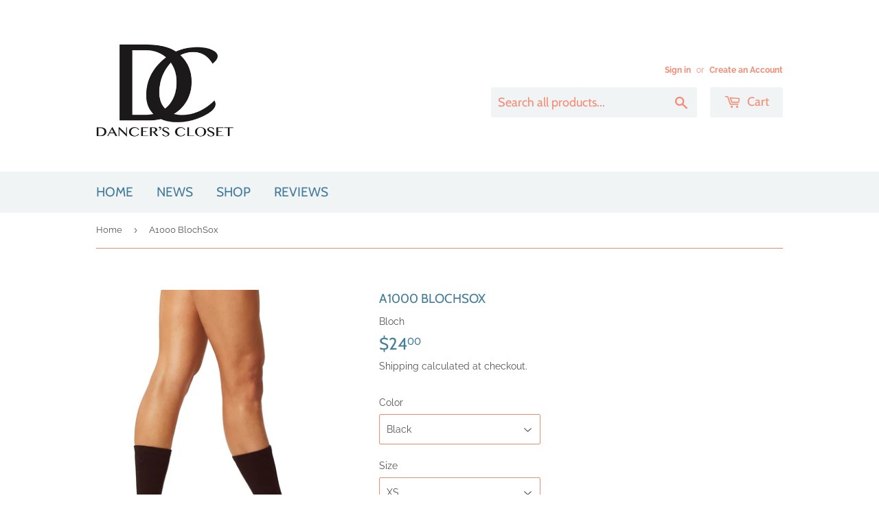

--- FILE ---
content_type: text/html; charset=utf-8
request_url: https://dancersclosetaustin.com/products/a1000-blochsox
body_size: 24955
content:
<!doctype html>
<html class="no-touch no-js">
<head>
<!-- Start of Booster Apps Seo-0.1--><title>A1000 BlochSox&ndash; Dancer&#39;s Closet</title><meta name="description" content="BLOCHSOX™ gives you stability in your turns, support in your jumps and perfection in your lines. A cutting-edge dance sock designed for dancers to push boundaries with equal comfort and support. With innovative features like a built-in spin-spot, brake lines, grip control lines and enhanced compression arch, the freedo" />
<!-- end of Booster Apps SEO -->
  <script>(function(H){H.className=H.className.replace(/\bno-js\b/,'js')})(document.documentElement)</script>
  <!-- Basic page needs ================================================== -->
  <meta charset="utf-8">
  <meta http-equiv="X-UA-Compatible" content="IE=edge,chrome=1">

  

  <!-- Title and description ================================================== -->
  

  

  <!-- Product meta ================================================== -->
  <!-- /snippets/social-meta-tags.liquid -->




<meta property="og:site_name" content="Dancer&#39;s Closet">
<meta property="og:url" content="https://dancersclosetaustin.com/products/a1000-blochsox">
<meta property="og:title" content="A1000 BlochSox">
<meta property="og:type" content="product">
<meta property="og:description" content="BLOCHSOX™ gives you stability in your turns, support in your jumps and perfection in your lines. A cutting-edge dance sock designed for dancers to push boundaries with equal comfort and support. With innovative features like a built-in spin-spot, brake lines, grip control lines and enhanced compression arch, the freedo">

  <meta property="og:price:amount" content="24.00">
  <meta property="og:price:currency" content="USD">

<meta property="og:image" content="http://dancersclosetaustin.com/cdn/shop/products/product_graphic_ee76008b-e957-4198-a054-44228177f7d6_1200x1200.jpg?v=1672281462"><meta property="og:image" content="http://dancersclosetaustin.com/cdn/shop/products/product_graphic_97716fa8-a3f2-415c-85e4-22601be86ee6_1200x1200.jpg?v=1672281462"><meta property="og:image" content="http://dancersclosetaustin.com/cdn/shop/products/product_graphic_b0c0cac5-3bbf-455c-b50f-414e43973742_1200x1200.jpg?v=1672281462">
<meta property="og:image:secure_url" content="https://dancersclosetaustin.com/cdn/shop/products/product_graphic_ee76008b-e957-4198-a054-44228177f7d6_1200x1200.jpg?v=1672281462"><meta property="og:image:secure_url" content="https://dancersclosetaustin.com/cdn/shop/products/product_graphic_97716fa8-a3f2-415c-85e4-22601be86ee6_1200x1200.jpg?v=1672281462"><meta property="og:image:secure_url" content="https://dancersclosetaustin.com/cdn/shop/products/product_graphic_b0c0cac5-3bbf-455c-b50f-414e43973742_1200x1200.jpg?v=1672281462">


<meta name="twitter:card" content="summary_large_image">
<meta name="twitter:title" content="A1000 BlochSox">
<meta name="twitter:description" content="BLOCHSOX™ gives you stability in your turns, support in your jumps and perfection in your lines. A cutting-edge dance sock designed for dancers to push boundaries with equal comfort and support. With innovative features like a built-in spin-spot, brake lines, grip control lines and enhanced compression arch, the freedo">


  <!-- Helpers ================================================== -->
  <link rel="canonical" href="https://dancersclosetaustin.com/products/a1000-blochsox">
  <meta name="viewport" content="width=device-width,initial-scale=1">

  <!-- CSS ================================================== -->
  <link href="//dancersclosetaustin.com/cdn/shop/t/5/assets/theme.scss.css?v=157839400001645335081766441454" rel="stylesheet" type="text/css" media="all" />

  <!-- Header hook for plugins ================================================== -->
  <script>window.performance && window.performance.mark && window.performance.mark('shopify.content_for_header.start');</script><meta id="shopify-digital-wallet" name="shopify-digital-wallet" content="/22035037/digital_wallets/dialog">
<meta name="shopify-checkout-api-token" content="dfd8ef7fd88f53d02b62a7525f09197a">
<meta id="in-context-paypal-metadata" data-shop-id="22035037" data-venmo-supported="false" data-environment="production" data-locale="en_US" data-paypal-v4="true" data-currency="USD">
<link rel="alternate" type="application/json+oembed" href="https://dancersclosetaustin.com/products/a1000-blochsox.oembed">
<script async="async" src="/checkouts/internal/preloads.js?locale=en-US"></script>
<link rel="preconnect" href="https://shop.app" crossorigin="anonymous">
<script async="async" src="https://shop.app/checkouts/internal/preloads.js?locale=en-US&shop_id=22035037" crossorigin="anonymous"></script>
<script id="apple-pay-shop-capabilities" type="application/json">{"shopId":22035037,"countryCode":"US","currencyCode":"USD","merchantCapabilities":["supports3DS"],"merchantId":"gid:\/\/shopify\/Shop\/22035037","merchantName":"Dancer's Closet","requiredBillingContactFields":["postalAddress","email","phone"],"requiredShippingContactFields":["postalAddress","email","phone"],"shippingType":"shipping","supportedNetworks":["visa","masterCard","amex","discover","elo","jcb"],"total":{"type":"pending","label":"Dancer's Closet","amount":"1.00"},"shopifyPaymentsEnabled":true,"supportsSubscriptions":true}</script>
<script id="shopify-features" type="application/json">{"accessToken":"dfd8ef7fd88f53d02b62a7525f09197a","betas":["rich-media-storefront-analytics"],"domain":"dancersclosetaustin.com","predictiveSearch":true,"shopId":22035037,"locale":"en"}</script>
<script>var Shopify = Shopify || {};
Shopify.shop = "dancers-closet-austin.myshopify.com";
Shopify.locale = "en";
Shopify.currency = {"active":"USD","rate":"1.0"};
Shopify.country = "US";
Shopify.theme = {"name":"Supply","id":79406202998,"schema_name":"Supply","schema_version":"8.9.15","theme_store_id":679,"role":"main"};
Shopify.theme.handle = "null";
Shopify.theme.style = {"id":null,"handle":null};
Shopify.cdnHost = "dancersclosetaustin.com/cdn";
Shopify.routes = Shopify.routes || {};
Shopify.routes.root = "/";</script>
<script type="module">!function(o){(o.Shopify=o.Shopify||{}).modules=!0}(window);</script>
<script>!function(o){function n(){var o=[];function n(){o.push(Array.prototype.slice.apply(arguments))}return n.q=o,n}var t=o.Shopify=o.Shopify||{};t.loadFeatures=n(),t.autoloadFeatures=n()}(window);</script>
<script>
  window.ShopifyPay = window.ShopifyPay || {};
  window.ShopifyPay.apiHost = "shop.app\/pay";
  window.ShopifyPay.redirectState = null;
</script>
<script id="shop-js-analytics" type="application/json">{"pageType":"product"}</script>
<script defer="defer" async type="module" src="//dancersclosetaustin.com/cdn/shopifycloud/shop-js/modules/v2/client.init-shop-cart-sync_C5BV16lS.en.esm.js"></script>
<script defer="defer" async type="module" src="//dancersclosetaustin.com/cdn/shopifycloud/shop-js/modules/v2/chunk.common_CygWptCX.esm.js"></script>
<script type="module">
  await import("//dancersclosetaustin.com/cdn/shopifycloud/shop-js/modules/v2/client.init-shop-cart-sync_C5BV16lS.en.esm.js");
await import("//dancersclosetaustin.com/cdn/shopifycloud/shop-js/modules/v2/chunk.common_CygWptCX.esm.js");

  window.Shopify.SignInWithShop?.initShopCartSync?.({"fedCMEnabled":true,"windoidEnabled":true});

</script>
<script>
  window.Shopify = window.Shopify || {};
  if (!window.Shopify.featureAssets) window.Shopify.featureAssets = {};
  window.Shopify.featureAssets['shop-js'] = {"shop-cart-sync":["modules/v2/client.shop-cart-sync_ZFArdW7E.en.esm.js","modules/v2/chunk.common_CygWptCX.esm.js"],"init-fed-cm":["modules/v2/client.init-fed-cm_CmiC4vf6.en.esm.js","modules/v2/chunk.common_CygWptCX.esm.js"],"shop-button":["modules/v2/client.shop-button_tlx5R9nI.en.esm.js","modules/v2/chunk.common_CygWptCX.esm.js"],"shop-cash-offers":["modules/v2/client.shop-cash-offers_DOA2yAJr.en.esm.js","modules/v2/chunk.common_CygWptCX.esm.js","modules/v2/chunk.modal_D71HUcav.esm.js"],"init-windoid":["modules/v2/client.init-windoid_sURxWdc1.en.esm.js","modules/v2/chunk.common_CygWptCX.esm.js"],"shop-toast-manager":["modules/v2/client.shop-toast-manager_ClPi3nE9.en.esm.js","modules/v2/chunk.common_CygWptCX.esm.js"],"init-shop-email-lookup-coordinator":["modules/v2/client.init-shop-email-lookup-coordinator_B8hsDcYM.en.esm.js","modules/v2/chunk.common_CygWptCX.esm.js"],"init-shop-cart-sync":["modules/v2/client.init-shop-cart-sync_C5BV16lS.en.esm.js","modules/v2/chunk.common_CygWptCX.esm.js"],"avatar":["modules/v2/client.avatar_BTnouDA3.en.esm.js"],"pay-button":["modules/v2/client.pay-button_FdsNuTd3.en.esm.js","modules/v2/chunk.common_CygWptCX.esm.js"],"init-customer-accounts":["modules/v2/client.init-customer-accounts_DxDtT_ad.en.esm.js","modules/v2/client.shop-login-button_C5VAVYt1.en.esm.js","modules/v2/chunk.common_CygWptCX.esm.js","modules/v2/chunk.modal_D71HUcav.esm.js"],"init-shop-for-new-customer-accounts":["modules/v2/client.init-shop-for-new-customer-accounts_ChsxoAhi.en.esm.js","modules/v2/client.shop-login-button_C5VAVYt1.en.esm.js","modules/v2/chunk.common_CygWptCX.esm.js","modules/v2/chunk.modal_D71HUcav.esm.js"],"shop-login-button":["modules/v2/client.shop-login-button_C5VAVYt1.en.esm.js","modules/v2/chunk.common_CygWptCX.esm.js","modules/v2/chunk.modal_D71HUcav.esm.js"],"init-customer-accounts-sign-up":["modules/v2/client.init-customer-accounts-sign-up_CPSyQ0Tj.en.esm.js","modules/v2/client.shop-login-button_C5VAVYt1.en.esm.js","modules/v2/chunk.common_CygWptCX.esm.js","modules/v2/chunk.modal_D71HUcav.esm.js"],"shop-follow-button":["modules/v2/client.shop-follow-button_Cva4Ekp9.en.esm.js","modules/v2/chunk.common_CygWptCX.esm.js","modules/v2/chunk.modal_D71HUcav.esm.js"],"checkout-modal":["modules/v2/client.checkout-modal_BPM8l0SH.en.esm.js","modules/v2/chunk.common_CygWptCX.esm.js","modules/v2/chunk.modal_D71HUcav.esm.js"],"lead-capture":["modules/v2/client.lead-capture_Bi8yE_yS.en.esm.js","modules/v2/chunk.common_CygWptCX.esm.js","modules/v2/chunk.modal_D71HUcav.esm.js"],"shop-login":["modules/v2/client.shop-login_D6lNrXab.en.esm.js","modules/v2/chunk.common_CygWptCX.esm.js","modules/v2/chunk.modal_D71HUcav.esm.js"],"payment-terms":["modules/v2/client.payment-terms_CZxnsJam.en.esm.js","modules/v2/chunk.common_CygWptCX.esm.js","modules/v2/chunk.modal_D71HUcav.esm.js"]};
</script>
<script id="__st">var __st={"a":22035037,"offset":-21600,"reqid":"ecc0ebec-6d66-40ba-bb5c-44c788889113-1768724480","pageurl":"dancersclosetaustin.com\/products\/a1000-blochsox","u":"2f7d51ef72b3","p":"product","rtyp":"product","rid":4575292129398};</script>
<script>window.ShopifyPaypalV4VisibilityTracking = true;</script>
<script id="captcha-bootstrap">!function(){'use strict';const t='contact',e='account',n='new_comment',o=[[t,t],['blogs',n],['comments',n],[t,'customer']],c=[[e,'customer_login'],[e,'guest_login'],[e,'recover_customer_password'],[e,'create_customer']],r=t=>t.map((([t,e])=>`form[action*='/${t}']:not([data-nocaptcha='true']) input[name='form_type'][value='${e}']`)).join(','),a=t=>()=>t?[...document.querySelectorAll(t)].map((t=>t.form)):[];function s(){const t=[...o],e=r(t);return a(e)}const i='password',u='form_key',d=['recaptcha-v3-token','g-recaptcha-response','h-captcha-response',i],f=()=>{try{return window.sessionStorage}catch{return}},m='__shopify_v',_=t=>t.elements[u];function p(t,e,n=!1){try{const o=window.sessionStorage,c=JSON.parse(o.getItem(e)),{data:r}=function(t){const{data:e,action:n}=t;return t[m]||n?{data:e,action:n}:{data:t,action:n}}(c);for(const[e,n]of Object.entries(r))t.elements[e]&&(t.elements[e].value=n);n&&o.removeItem(e)}catch(o){console.error('form repopulation failed',{error:o})}}const l='form_type',E='cptcha';function T(t){t.dataset[E]=!0}const w=window,h=w.document,L='Shopify',v='ce_forms',y='captcha';let A=!1;((t,e)=>{const n=(g='f06e6c50-85a8-45c8-87d0-21a2b65856fe',I='https://cdn.shopify.com/shopifycloud/storefront-forms-hcaptcha/ce_storefront_forms_captcha_hcaptcha.v1.5.2.iife.js',D={infoText:'Protected by hCaptcha',privacyText:'Privacy',termsText:'Terms'},(t,e,n)=>{const o=w[L][v],c=o.bindForm;if(c)return c(t,g,e,D).then(n);var r;o.q.push([[t,g,e,D],n]),r=I,A||(h.body.append(Object.assign(h.createElement('script'),{id:'captcha-provider',async:!0,src:r})),A=!0)});var g,I,D;w[L]=w[L]||{},w[L][v]=w[L][v]||{},w[L][v].q=[],w[L][y]=w[L][y]||{},w[L][y].protect=function(t,e){n(t,void 0,e),T(t)},Object.freeze(w[L][y]),function(t,e,n,w,h,L){const[v,y,A,g]=function(t,e,n){const i=e?o:[],u=t?c:[],d=[...i,...u],f=r(d),m=r(i),_=r(d.filter((([t,e])=>n.includes(e))));return[a(f),a(m),a(_),s()]}(w,h,L),I=t=>{const e=t.target;return e instanceof HTMLFormElement?e:e&&e.form},D=t=>v().includes(t);t.addEventListener('submit',(t=>{const e=I(t);if(!e)return;const n=D(e)&&!e.dataset.hcaptchaBound&&!e.dataset.recaptchaBound,o=_(e),c=g().includes(e)&&(!o||!o.value);(n||c)&&t.preventDefault(),c&&!n&&(function(t){try{if(!f())return;!function(t){const e=f();if(!e)return;const n=_(t);if(!n)return;const o=n.value;o&&e.removeItem(o)}(t);const e=Array.from(Array(32),(()=>Math.random().toString(36)[2])).join('');!function(t,e){_(t)||t.append(Object.assign(document.createElement('input'),{type:'hidden',name:u})),t.elements[u].value=e}(t,e),function(t,e){const n=f();if(!n)return;const o=[...t.querySelectorAll(`input[type='${i}']`)].map((({name:t})=>t)),c=[...d,...o],r={};for(const[a,s]of new FormData(t).entries())c.includes(a)||(r[a]=s);n.setItem(e,JSON.stringify({[m]:1,action:t.action,data:r}))}(t,e)}catch(e){console.error('failed to persist form',e)}}(e),e.submit())}));const S=(t,e)=>{t&&!t.dataset[E]&&(n(t,e.some((e=>e===t))),T(t))};for(const o of['focusin','change'])t.addEventListener(o,(t=>{const e=I(t);D(e)&&S(e,y())}));const B=e.get('form_key'),M=e.get(l),P=B&&M;t.addEventListener('DOMContentLoaded',(()=>{const t=y();if(P)for(const e of t)e.elements[l].value===M&&p(e,B);[...new Set([...A(),...v().filter((t=>'true'===t.dataset.shopifyCaptcha))])].forEach((e=>S(e,t)))}))}(h,new URLSearchParams(w.location.search),n,t,e,['guest_login'])})(!0,!0)}();</script>
<script integrity="sha256-4kQ18oKyAcykRKYeNunJcIwy7WH5gtpwJnB7kiuLZ1E=" data-source-attribution="shopify.loadfeatures" defer="defer" src="//dancersclosetaustin.com/cdn/shopifycloud/storefront/assets/storefront/load_feature-a0a9edcb.js" crossorigin="anonymous"></script>
<script crossorigin="anonymous" defer="defer" src="//dancersclosetaustin.com/cdn/shopifycloud/storefront/assets/shopify_pay/storefront-65b4c6d7.js?v=20250812"></script>
<script data-source-attribution="shopify.dynamic_checkout.dynamic.init">var Shopify=Shopify||{};Shopify.PaymentButton=Shopify.PaymentButton||{isStorefrontPortableWallets:!0,init:function(){window.Shopify.PaymentButton.init=function(){};var t=document.createElement("script");t.src="https://dancersclosetaustin.com/cdn/shopifycloud/portable-wallets/latest/portable-wallets.en.js",t.type="module",document.head.appendChild(t)}};
</script>
<script data-source-attribution="shopify.dynamic_checkout.buyer_consent">
  function portableWalletsHideBuyerConsent(e){var t=document.getElementById("shopify-buyer-consent"),n=document.getElementById("shopify-subscription-policy-button");t&&n&&(t.classList.add("hidden"),t.setAttribute("aria-hidden","true"),n.removeEventListener("click",e))}function portableWalletsShowBuyerConsent(e){var t=document.getElementById("shopify-buyer-consent"),n=document.getElementById("shopify-subscription-policy-button");t&&n&&(t.classList.remove("hidden"),t.removeAttribute("aria-hidden"),n.addEventListener("click",e))}window.Shopify?.PaymentButton&&(window.Shopify.PaymentButton.hideBuyerConsent=portableWalletsHideBuyerConsent,window.Shopify.PaymentButton.showBuyerConsent=portableWalletsShowBuyerConsent);
</script>
<script>
  function portableWalletsCleanup(e){e&&e.src&&console.error("Failed to load portable wallets script "+e.src);var t=document.querySelectorAll("shopify-accelerated-checkout .shopify-payment-button__skeleton, shopify-accelerated-checkout-cart .wallet-cart-button__skeleton"),e=document.getElementById("shopify-buyer-consent");for(let e=0;e<t.length;e++)t[e].remove();e&&e.remove()}function portableWalletsNotLoadedAsModule(e){e instanceof ErrorEvent&&"string"==typeof e.message&&e.message.includes("import.meta")&&"string"==typeof e.filename&&e.filename.includes("portable-wallets")&&(window.removeEventListener("error",portableWalletsNotLoadedAsModule),window.Shopify.PaymentButton.failedToLoad=e,"loading"===document.readyState?document.addEventListener("DOMContentLoaded",window.Shopify.PaymentButton.init):window.Shopify.PaymentButton.init())}window.addEventListener("error",portableWalletsNotLoadedAsModule);
</script>

<script type="module" src="https://dancersclosetaustin.com/cdn/shopifycloud/portable-wallets/latest/portable-wallets.en.js" onError="portableWalletsCleanup(this)" crossorigin="anonymous"></script>
<script nomodule>
  document.addEventListener("DOMContentLoaded", portableWalletsCleanup);
</script>

<link id="shopify-accelerated-checkout-styles" rel="stylesheet" media="screen" href="https://dancersclosetaustin.com/cdn/shopifycloud/portable-wallets/latest/accelerated-checkout-backwards-compat.css" crossorigin="anonymous">
<style id="shopify-accelerated-checkout-cart">
        #shopify-buyer-consent {
  margin-top: 1em;
  display: inline-block;
  width: 100%;
}

#shopify-buyer-consent.hidden {
  display: none;
}

#shopify-subscription-policy-button {
  background: none;
  border: none;
  padding: 0;
  text-decoration: underline;
  font-size: inherit;
  cursor: pointer;
}

#shopify-subscription-policy-button::before {
  box-shadow: none;
}

      </style>

<script>window.performance && window.performance.mark && window.performance.mark('shopify.content_for_header.end');</script>

  
  

  <script src="//dancersclosetaustin.com/cdn/shop/t/5/assets/jquery-2.2.3.min.js?v=58211863146907186831585257223" type="text/javascript"></script>

  <script src="//dancersclosetaustin.com/cdn/shop/t/5/assets/lazysizes.min.js?v=8147953233334221341585257224" async="async"></script>
  <script src="//dancersclosetaustin.com/cdn/shop/t/5/assets/vendor.js?v=106177282645720727331585257226" defer="defer"></script>
  <script src="//dancersclosetaustin.com/cdn/shop/t/5/assets/theme.js?v=88090588602936917221585257238" defer="defer"></script>


<link href="https://monorail-edge.shopifysvc.com" rel="dns-prefetch">
<script>(function(){if ("sendBeacon" in navigator && "performance" in window) {try {var session_token_from_headers = performance.getEntriesByType('navigation')[0].serverTiming.find(x => x.name == '_s').description;} catch {var session_token_from_headers = undefined;}var session_cookie_matches = document.cookie.match(/_shopify_s=([^;]*)/);var session_token_from_cookie = session_cookie_matches && session_cookie_matches.length === 2 ? session_cookie_matches[1] : "";var session_token = session_token_from_headers || session_token_from_cookie || "";function handle_abandonment_event(e) {var entries = performance.getEntries().filter(function(entry) {return /monorail-edge.shopifysvc.com/.test(entry.name);});if (!window.abandonment_tracked && entries.length === 0) {window.abandonment_tracked = true;var currentMs = Date.now();var navigation_start = performance.timing.navigationStart;var payload = {shop_id: 22035037,url: window.location.href,navigation_start,duration: currentMs - navigation_start,session_token,page_type: "product"};window.navigator.sendBeacon("https://monorail-edge.shopifysvc.com/v1/produce", JSON.stringify({schema_id: "online_store_buyer_site_abandonment/1.1",payload: payload,metadata: {event_created_at_ms: currentMs,event_sent_at_ms: currentMs}}));}}window.addEventListener('pagehide', handle_abandonment_event);}}());</script>
<script id="web-pixels-manager-setup">(function e(e,d,r,n,o){if(void 0===o&&(o={}),!Boolean(null===(a=null===(i=window.Shopify)||void 0===i?void 0:i.analytics)||void 0===a?void 0:a.replayQueue)){var i,a;window.Shopify=window.Shopify||{};var t=window.Shopify;t.analytics=t.analytics||{};var s=t.analytics;s.replayQueue=[],s.publish=function(e,d,r){return s.replayQueue.push([e,d,r]),!0};try{self.performance.mark("wpm:start")}catch(e){}var l=function(){var e={modern:/Edge?\/(1{2}[4-9]|1[2-9]\d|[2-9]\d{2}|\d{4,})\.\d+(\.\d+|)|Firefox\/(1{2}[4-9]|1[2-9]\d|[2-9]\d{2}|\d{4,})\.\d+(\.\d+|)|Chrom(ium|e)\/(9{2}|\d{3,})\.\d+(\.\d+|)|(Maci|X1{2}).+ Version\/(15\.\d+|(1[6-9]|[2-9]\d|\d{3,})\.\d+)([,.]\d+|)( \(\w+\)|)( Mobile\/\w+|) Safari\/|Chrome.+OPR\/(9{2}|\d{3,})\.\d+\.\d+|(CPU[ +]OS|iPhone[ +]OS|CPU[ +]iPhone|CPU IPhone OS|CPU iPad OS)[ +]+(15[._]\d+|(1[6-9]|[2-9]\d|\d{3,})[._]\d+)([._]\d+|)|Android:?[ /-](13[3-9]|1[4-9]\d|[2-9]\d{2}|\d{4,})(\.\d+|)(\.\d+|)|Android.+Firefox\/(13[5-9]|1[4-9]\d|[2-9]\d{2}|\d{4,})\.\d+(\.\d+|)|Android.+Chrom(ium|e)\/(13[3-9]|1[4-9]\d|[2-9]\d{2}|\d{4,})\.\d+(\.\d+|)|SamsungBrowser\/([2-9]\d|\d{3,})\.\d+/,legacy:/Edge?\/(1[6-9]|[2-9]\d|\d{3,})\.\d+(\.\d+|)|Firefox\/(5[4-9]|[6-9]\d|\d{3,})\.\d+(\.\d+|)|Chrom(ium|e)\/(5[1-9]|[6-9]\d|\d{3,})\.\d+(\.\d+|)([\d.]+$|.*Safari\/(?![\d.]+ Edge\/[\d.]+$))|(Maci|X1{2}).+ Version\/(10\.\d+|(1[1-9]|[2-9]\d|\d{3,})\.\d+)([,.]\d+|)( \(\w+\)|)( Mobile\/\w+|) Safari\/|Chrome.+OPR\/(3[89]|[4-9]\d|\d{3,})\.\d+\.\d+|(CPU[ +]OS|iPhone[ +]OS|CPU[ +]iPhone|CPU IPhone OS|CPU iPad OS)[ +]+(10[._]\d+|(1[1-9]|[2-9]\d|\d{3,})[._]\d+)([._]\d+|)|Android:?[ /-](13[3-9]|1[4-9]\d|[2-9]\d{2}|\d{4,})(\.\d+|)(\.\d+|)|Mobile Safari.+OPR\/([89]\d|\d{3,})\.\d+\.\d+|Android.+Firefox\/(13[5-9]|1[4-9]\d|[2-9]\d{2}|\d{4,})\.\d+(\.\d+|)|Android.+Chrom(ium|e)\/(13[3-9]|1[4-9]\d|[2-9]\d{2}|\d{4,})\.\d+(\.\d+|)|Android.+(UC? ?Browser|UCWEB|U3)[ /]?(15\.([5-9]|\d{2,})|(1[6-9]|[2-9]\d|\d{3,})\.\d+)\.\d+|SamsungBrowser\/(5\.\d+|([6-9]|\d{2,})\.\d+)|Android.+MQ{2}Browser\/(14(\.(9|\d{2,})|)|(1[5-9]|[2-9]\d|\d{3,})(\.\d+|))(\.\d+|)|K[Aa][Ii]OS\/(3\.\d+|([4-9]|\d{2,})\.\d+)(\.\d+|)/},d=e.modern,r=e.legacy,n=navigator.userAgent;return n.match(d)?"modern":n.match(r)?"legacy":"unknown"}(),u="modern"===l?"modern":"legacy",c=(null!=n?n:{modern:"",legacy:""})[u],f=function(e){return[e.baseUrl,"/wpm","/b",e.hashVersion,"modern"===e.buildTarget?"m":"l",".js"].join("")}({baseUrl:d,hashVersion:r,buildTarget:u}),m=function(e){var d=e.version,r=e.bundleTarget,n=e.surface,o=e.pageUrl,i=e.monorailEndpoint;return{emit:function(e){var a=e.status,t=e.errorMsg,s=(new Date).getTime(),l=JSON.stringify({metadata:{event_sent_at_ms:s},events:[{schema_id:"web_pixels_manager_load/3.1",payload:{version:d,bundle_target:r,page_url:o,status:a,surface:n,error_msg:t},metadata:{event_created_at_ms:s}}]});if(!i)return console&&console.warn&&console.warn("[Web Pixels Manager] No Monorail endpoint provided, skipping logging."),!1;try{return self.navigator.sendBeacon.bind(self.navigator)(i,l)}catch(e){}var u=new XMLHttpRequest;try{return u.open("POST",i,!0),u.setRequestHeader("Content-Type","text/plain"),u.send(l),!0}catch(e){return console&&console.warn&&console.warn("[Web Pixels Manager] Got an unhandled error while logging to Monorail."),!1}}}}({version:r,bundleTarget:l,surface:e.surface,pageUrl:self.location.href,monorailEndpoint:e.monorailEndpoint});try{o.browserTarget=l,function(e){var d=e.src,r=e.async,n=void 0===r||r,o=e.onload,i=e.onerror,a=e.sri,t=e.scriptDataAttributes,s=void 0===t?{}:t,l=document.createElement("script"),u=document.querySelector("head"),c=document.querySelector("body");if(l.async=n,l.src=d,a&&(l.integrity=a,l.crossOrigin="anonymous"),s)for(var f in s)if(Object.prototype.hasOwnProperty.call(s,f))try{l.dataset[f]=s[f]}catch(e){}if(o&&l.addEventListener("load",o),i&&l.addEventListener("error",i),u)u.appendChild(l);else{if(!c)throw new Error("Did not find a head or body element to append the script");c.appendChild(l)}}({src:f,async:!0,onload:function(){if(!function(){var e,d;return Boolean(null===(d=null===(e=window.Shopify)||void 0===e?void 0:e.analytics)||void 0===d?void 0:d.initialized)}()){var d=window.webPixelsManager.init(e)||void 0;if(d){var r=window.Shopify.analytics;r.replayQueue.forEach((function(e){var r=e[0],n=e[1],o=e[2];d.publishCustomEvent(r,n,o)})),r.replayQueue=[],r.publish=d.publishCustomEvent,r.visitor=d.visitor,r.initialized=!0}}},onerror:function(){return m.emit({status:"failed",errorMsg:"".concat(f," has failed to load")})},sri:function(e){var d=/^sha384-[A-Za-z0-9+/=]+$/;return"string"==typeof e&&d.test(e)}(c)?c:"",scriptDataAttributes:o}),m.emit({status:"loading"})}catch(e){m.emit({status:"failed",errorMsg:(null==e?void 0:e.message)||"Unknown error"})}}})({shopId: 22035037,storefrontBaseUrl: "https://dancersclosetaustin.com",extensionsBaseUrl: "https://extensions.shopifycdn.com/cdn/shopifycloud/web-pixels-manager",monorailEndpoint: "https://monorail-edge.shopifysvc.com/unstable/produce_batch",surface: "storefront-renderer",enabledBetaFlags: ["2dca8a86"],webPixelsConfigList: [{"id":"shopify-app-pixel","configuration":"{}","eventPayloadVersion":"v1","runtimeContext":"STRICT","scriptVersion":"0450","apiClientId":"shopify-pixel","type":"APP","privacyPurposes":["ANALYTICS","MARKETING"]},{"id":"shopify-custom-pixel","eventPayloadVersion":"v1","runtimeContext":"LAX","scriptVersion":"0450","apiClientId":"shopify-pixel","type":"CUSTOM","privacyPurposes":["ANALYTICS","MARKETING"]}],isMerchantRequest: false,initData: {"shop":{"name":"Dancer's Closet","paymentSettings":{"currencyCode":"USD"},"myshopifyDomain":"dancers-closet-austin.myshopify.com","countryCode":"US","storefrontUrl":"https:\/\/dancersclosetaustin.com"},"customer":null,"cart":null,"checkout":null,"productVariants":[{"price":{"amount":24.0,"currencyCode":"USD"},"product":{"title":"A1000 BlochSox","vendor":"Bloch","id":"4575292129398","untranslatedTitle":"A1000 BlochSox","url":"\/products\/a1000-blochsox","type":"Training Tools"},"id":"32037573296246","image":{"src":"\/\/dancersclosetaustin.com\/cdn\/shop\/products\/product_graphic_ee76008b-e957-4198-a054-44228177f7d6.jpg?v=1672281462"},"sku":"","title":"Black \/ XS","untranslatedTitle":"Black \/ XS"},{"price":{"amount":24.0,"currencyCode":"USD"},"product":{"title":"A1000 BlochSox","vendor":"Bloch","id":"4575292129398","untranslatedTitle":"A1000 BlochSox","url":"\/products\/a1000-blochsox","type":"Training Tools"},"id":"32037573329014","image":{"src":"\/\/dancersclosetaustin.com\/cdn\/shop\/products\/product_graphic_ee76008b-e957-4198-a054-44228177f7d6.jpg?v=1672281462"},"sku":"","title":"Black \/ S","untranslatedTitle":"Black \/ S"},{"price":{"amount":24.0,"currencyCode":"USD"},"product":{"title":"A1000 BlochSox","vendor":"Bloch","id":"4575292129398","untranslatedTitle":"A1000 BlochSox","url":"\/products\/a1000-blochsox","type":"Training Tools"},"id":"32037573361782","image":{"src":"\/\/dancersclosetaustin.com\/cdn\/shop\/products\/product_graphic_ee76008b-e957-4198-a054-44228177f7d6.jpg?v=1672281462"},"sku":"","title":"Black \/ M","untranslatedTitle":"Black \/ M"},{"price":{"amount":24.0,"currencyCode":"USD"},"product":{"title":"A1000 BlochSox","vendor":"Bloch","id":"4575292129398","untranslatedTitle":"A1000 BlochSox","url":"\/products\/a1000-blochsox","type":"Training Tools"},"id":"32037573394550","image":{"src":"\/\/dancersclosetaustin.com\/cdn\/shop\/products\/product_graphic_ee76008b-e957-4198-a054-44228177f7d6.jpg?v=1672281462"},"sku":"","title":"Black \/ L","untranslatedTitle":"Black \/ L"},{"price":{"amount":24.0,"currencyCode":"USD"},"product":{"title":"A1000 BlochSox","vendor":"Bloch","id":"4575292129398","untranslatedTitle":"A1000 BlochSox","url":"\/products\/a1000-blochsox","type":"Training Tools"},"id":"32037573427318","image":{"src":"\/\/dancersclosetaustin.com\/cdn\/shop\/products\/product_graphic_97716fa8-a3f2-415c-85e4-22601be86ee6.jpg?v=1672281462"},"sku":"","title":"Charcoal \/ XS","untranslatedTitle":"Charcoal \/ XS"},{"price":{"amount":24.0,"currencyCode":"USD"},"product":{"title":"A1000 BlochSox","vendor":"Bloch","id":"4575292129398","untranslatedTitle":"A1000 BlochSox","url":"\/products\/a1000-blochsox","type":"Training Tools"},"id":"32037573460086","image":{"src":"\/\/dancersclosetaustin.com\/cdn\/shop\/products\/product_graphic_97716fa8-a3f2-415c-85e4-22601be86ee6.jpg?v=1672281462"},"sku":"","title":"Charcoal \/ S","untranslatedTitle":"Charcoal \/ S"},{"price":{"amount":24.0,"currencyCode":"USD"},"product":{"title":"A1000 BlochSox","vendor":"Bloch","id":"4575292129398","untranslatedTitle":"A1000 BlochSox","url":"\/products\/a1000-blochsox","type":"Training Tools"},"id":"32037573492854","image":{"src":"\/\/dancersclosetaustin.com\/cdn\/shop\/products\/product_graphic_97716fa8-a3f2-415c-85e4-22601be86ee6.jpg?v=1672281462"},"sku":"","title":"Charcoal \/ M","untranslatedTitle":"Charcoal \/ M"},{"price":{"amount":24.0,"currencyCode":"USD"},"product":{"title":"A1000 BlochSox","vendor":"Bloch","id":"4575292129398","untranslatedTitle":"A1000 BlochSox","url":"\/products\/a1000-blochsox","type":"Training Tools"},"id":"32037573525622","image":{"src":"\/\/dancersclosetaustin.com\/cdn\/shop\/products\/product_graphic_97716fa8-a3f2-415c-85e4-22601be86ee6.jpg?v=1672281462"},"sku":"","title":"Charcoal \/ L","untranslatedTitle":"Charcoal \/ L"},{"price":{"amount":24.0,"currencyCode":"USD"},"product":{"title":"A1000 BlochSox","vendor":"Bloch","id":"4575292129398","untranslatedTitle":"A1000 BlochSox","url":"\/products\/a1000-blochsox","type":"Training Tools"},"id":"32037573558390","image":{"src":"\/\/dancersclosetaustin.com\/cdn\/shop\/products\/product_graphic_b0c0cac5-3bbf-455c-b50f-414e43973742.jpg?v=1672281462"},"sku":"","title":"Sand \/ XS","untranslatedTitle":"Sand \/ XS"},{"price":{"amount":24.0,"currencyCode":"USD"},"product":{"title":"A1000 BlochSox","vendor":"Bloch","id":"4575292129398","untranslatedTitle":"A1000 BlochSox","url":"\/products\/a1000-blochsox","type":"Training Tools"},"id":"32037573591158","image":{"src":"\/\/dancersclosetaustin.com\/cdn\/shop\/products\/product_graphic_b0c0cac5-3bbf-455c-b50f-414e43973742.jpg?v=1672281462"},"sku":"","title":"Sand \/ S","untranslatedTitle":"Sand \/ S"},{"price":{"amount":24.0,"currencyCode":"USD"},"product":{"title":"A1000 BlochSox","vendor":"Bloch","id":"4575292129398","untranslatedTitle":"A1000 BlochSox","url":"\/products\/a1000-blochsox","type":"Training Tools"},"id":"32037573623926","image":{"src":"\/\/dancersclosetaustin.com\/cdn\/shop\/products\/product_graphic_b0c0cac5-3bbf-455c-b50f-414e43973742.jpg?v=1672281462"},"sku":"","title":"Sand \/ M","untranslatedTitle":"Sand \/ M"},{"price":{"amount":24.0,"currencyCode":"USD"},"product":{"title":"A1000 BlochSox","vendor":"Bloch","id":"4575292129398","untranslatedTitle":"A1000 BlochSox","url":"\/products\/a1000-blochsox","type":"Training Tools"},"id":"32037573656694","image":{"src":"\/\/dancersclosetaustin.com\/cdn\/shop\/products\/product_graphic_b0c0cac5-3bbf-455c-b50f-414e43973742.jpg?v=1672281462"},"sku":"","title":"Sand \/ L","untranslatedTitle":"Sand \/ L"},{"price":{"amount":24.0,"currencyCode":"USD"},"product":{"title":"A1000 BlochSox","vendor":"Bloch","id":"4575292129398","untranslatedTitle":"A1000 BlochSox","url":"\/products\/a1000-blochsox","type":"Training Tools"},"id":"41016249942203","image":{"src":"\/\/dancersclosetaustin.com\/cdn\/shop\/products\/product_graphic_a965f1c8-33cb-4929-a5ae-635400e5a1bd.jpg?v=1672281462"},"sku":"hs1o3b777k","title":"Cocoa \/ XS","untranslatedTitle":"Cocoa \/ XS"},{"price":{"amount":24.0,"currencyCode":"USD"},"product":{"title":"A1000 BlochSox","vendor":"Bloch","id":"4575292129398","untranslatedTitle":"A1000 BlochSox","url":"\/products\/a1000-blochsox","type":"Training Tools"},"id":"41016250007739","image":{"src":"\/\/dancersclosetaustin.com\/cdn\/shop\/products\/product_graphic_a965f1c8-33cb-4929-a5ae-635400e5a1bd.jpg?v=1672281462"},"sku":"y82isewup7","title":"Cocoa \/ S","untranslatedTitle":"Cocoa \/ S"},{"price":{"amount":24.0,"currencyCode":"USD"},"product":{"title":"A1000 BlochSox","vendor":"Bloch","id":"4575292129398","untranslatedTitle":"A1000 BlochSox","url":"\/products\/a1000-blochsox","type":"Training Tools"},"id":"41016250138811","image":{"src":"\/\/dancersclosetaustin.com\/cdn\/shop\/products\/product_graphic_a965f1c8-33cb-4929-a5ae-635400e5a1bd.jpg?v=1672281462"},"sku":"ogdnfg0r9i","title":"Cocoa \/ M","untranslatedTitle":"Cocoa \/ M"},{"price":{"amount":24.0,"currencyCode":"USD"},"product":{"title":"A1000 BlochSox","vendor":"Bloch","id":"4575292129398","untranslatedTitle":"A1000 BlochSox","url":"\/products\/a1000-blochsox","type":"Training Tools"},"id":"41016250204347","image":{"src":"\/\/dancersclosetaustin.com\/cdn\/shop\/products\/product_graphic_a965f1c8-33cb-4929-a5ae-635400e5a1bd.jpg?v=1672281462"},"sku":"aluhof83nf","title":"Cocoa \/ L","untranslatedTitle":"Cocoa \/ L"}],"purchasingCompany":null},},"https://dancersclosetaustin.com/cdn","fcfee988w5aeb613cpc8e4bc33m6693e112",{"modern":"","legacy":""},{"shopId":"22035037","storefrontBaseUrl":"https:\/\/dancersclosetaustin.com","extensionBaseUrl":"https:\/\/extensions.shopifycdn.com\/cdn\/shopifycloud\/web-pixels-manager","surface":"storefront-renderer","enabledBetaFlags":"[\"2dca8a86\"]","isMerchantRequest":"false","hashVersion":"fcfee988w5aeb613cpc8e4bc33m6693e112","publish":"custom","events":"[[\"page_viewed\",{}],[\"product_viewed\",{\"productVariant\":{\"price\":{\"amount\":24.0,\"currencyCode\":\"USD\"},\"product\":{\"title\":\"A1000 BlochSox\",\"vendor\":\"Bloch\",\"id\":\"4575292129398\",\"untranslatedTitle\":\"A1000 BlochSox\",\"url\":\"\/products\/a1000-blochsox\",\"type\":\"Training Tools\"},\"id\":\"32037573296246\",\"image\":{\"src\":\"\/\/dancersclosetaustin.com\/cdn\/shop\/products\/product_graphic_ee76008b-e957-4198-a054-44228177f7d6.jpg?v=1672281462\"},\"sku\":\"\",\"title\":\"Black \/ XS\",\"untranslatedTitle\":\"Black \/ XS\"}}]]"});</script><script>
  window.ShopifyAnalytics = window.ShopifyAnalytics || {};
  window.ShopifyAnalytics.meta = window.ShopifyAnalytics.meta || {};
  window.ShopifyAnalytics.meta.currency = 'USD';
  var meta = {"product":{"id":4575292129398,"gid":"gid:\/\/shopify\/Product\/4575292129398","vendor":"Bloch","type":"Training Tools","handle":"a1000-blochsox","variants":[{"id":32037573296246,"price":2400,"name":"A1000 BlochSox - Black \/ XS","public_title":"Black \/ XS","sku":""},{"id":32037573329014,"price":2400,"name":"A1000 BlochSox - Black \/ S","public_title":"Black \/ S","sku":""},{"id":32037573361782,"price":2400,"name":"A1000 BlochSox - Black \/ M","public_title":"Black \/ M","sku":""},{"id":32037573394550,"price":2400,"name":"A1000 BlochSox - Black \/ L","public_title":"Black \/ L","sku":""},{"id":32037573427318,"price":2400,"name":"A1000 BlochSox - Charcoal \/ XS","public_title":"Charcoal \/ XS","sku":""},{"id":32037573460086,"price":2400,"name":"A1000 BlochSox - Charcoal \/ S","public_title":"Charcoal \/ S","sku":""},{"id":32037573492854,"price":2400,"name":"A1000 BlochSox - Charcoal \/ M","public_title":"Charcoal \/ M","sku":""},{"id":32037573525622,"price":2400,"name":"A1000 BlochSox - Charcoal \/ L","public_title":"Charcoal \/ L","sku":""},{"id":32037573558390,"price":2400,"name":"A1000 BlochSox - Sand \/ XS","public_title":"Sand \/ XS","sku":""},{"id":32037573591158,"price":2400,"name":"A1000 BlochSox - Sand \/ S","public_title":"Sand \/ S","sku":""},{"id":32037573623926,"price":2400,"name":"A1000 BlochSox - Sand \/ M","public_title":"Sand \/ M","sku":""},{"id":32037573656694,"price":2400,"name":"A1000 BlochSox - Sand \/ L","public_title":"Sand \/ L","sku":""},{"id":41016249942203,"price":2400,"name":"A1000 BlochSox - Cocoa \/ XS","public_title":"Cocoa \/ XS","sku":"hs1o3b777k"},{"id":41016250007739,"price":2400,"name":"A1000 BlochSox - Cocoa \/ S","public_title":"Cocoa \/ S","sku":"y82isewup7"},{"id":41016250138811,"price":2400,"name":"A1000 BlochSox - Cocoa \/ M","public_title":"Cocoa \/ M","sku":"ogdnfg0r9i"},{"id":41016250204347,"price":2400,"name":"A1000 BlochSox - Cocoa \/ L","public_title":"Cocoa \/ L","sku":"aluhof83nf"}],"remote":false},"page":{"pageType":"product","resourceType":"product","resourceId":4575292129398,"requestId":"ecc0ebec-6d66-40ba-bb5c-44c788889113-1768724480"}};
  for (var attr in meta) {
    window.ShopifyAnalytics.meta[attr] = meta[attr];
  }
</script>
<script class="analytics">
  (function () {
    var customDocumentWrite = function(content) {
      var jquery = null;

      if (window.jQuery) {
        jquery = window.jQuery;
      } else if (window.Checkout && window.Checkout.$) {
        jquery = window.Checkout.$;
      }

      if (jquery) {
        jquery('body').append(content);
      }
    };

    var hasLoggedConversion = function(token) {
      if (token) {
        return document.cookie.indexOf('loggedConversion=' + token) !== -1;
      }
      return false;
    }

    var setCookieIfConversion = function(token) {
      if (token) {
        var twoMonthsFromNow = new Date(Date.now());
        twoMonthsFromNow.setMonth(twoMonthsFromNow.getMonth() + 2);

        document.cookie = 'loggedConversion=' + token + '; expires=' + twoMonthsFromNow;
      }
    }

    var trekkie = window.ShopifyAnalytics.lib = window.trekkie = window.trekkie || [];
    if (trekkie.integrations) {
      return;
    }
    trekkie.methods = [
      'identify',
      'page',
      'ready',
      'track',
      'trackForm',
      'trackLink'
    ];
    trekkie.factory = function(method) {
      return function() {
        var args = Array.prototype.slice.call(arguments);
        args.unshift(method);
        trekkie.push(args);
        return trekkie;
      };
    };
    for (var i = 0; i < trekkie.methods.length; i++) {
      var key = trekkie.methods[i];
      trekkie[key] = trekkie.factory(key);
    }
    trekkie.load = function(config) {
      trekkie.config = config || {};
      trekkie.config.initialDocumentCookie = document.cookie;
      var first = document.getElementsByTagName('script')[0];
      var script = document.createElement('script');
      script.type = 'text/javascript';
      script.onerror = function(e) {
        var scriptFallback = document.createElement('script');
        scriptFallback.type = 'text/javascript';
        scriptFallback.onerror = function(error) {
                var Monorail = {
      produce: function produce(monorailDomain, schemaId, payload) {
        var currentMs = new Date().getTime();
        var event = {
          schema_id: schemaId,
          payload: payload,
          metadata: {
            event_created_at_ms: currentMs,
            event_sent_at_ms: currentMs
          }
        };
        return Monorail.sendRequest("https://" + monorailDomain + "/v1/produce", JSON.stringify(event));
      },
      sendRequest: function sendRequest(endpointUrl, payload) {
        // Try the sendBeacon API
        if (window && window.navigator && typeof window.navigator.sendBeacon === 'function' && typeof window.Blob === 'function' && !Monorail.isIos12()) {
          var blobData = new window.Blob([payload], {
            type: 'text/plain'
          });

          if (window.navigator.sendBeacon(endpointUrl, blobData)) {
            return true;
          } // sendBeacon was not successful

        } // XHR beacon

        var xhr = new XMLHttpRequest();

        try {
          xhr.open('POST', endpointUrl);
          xhr.setRequestHeader('Content-Type', 'text/plain');
          xhr.send(payload);
        } catch (e) {
          console.log(e);
        }

        return false;
      },
      isIos12: function isIos12() {
        return window.navigator.userAgent.lastIndexOf('iPhone; CPU iPhone OS 12_') !== -1 || window.navigator.userAgent.lastIndexOf('iPad; CPU OS 12_') !== -1;
      }
    };
    Monorail.produce('monorail-edge.shopifysvc.com',
      'trekkie_storefront_load_errors/1.1',
      {shop_id: 22035037,
      theme_id: 79406202998,
      app_name: "storefront",
      context_url: window.location.href,
      source_url: "//dancersclosetaustin.com/cdn/s/trekkie.storefront.cd680fe47e6c39ca5d5df5f0a32d569bc48c0f27.min.js"});

        };
        scriptFallback.async = true;
        scriptFallback.src = '//dancersclosetaustin.com/cdn/s/trekkie.storefront.cd680fe47e6c39ca5d5df5f0a32d569bc48c0f27.min.js';
        first.parentNode.insertBefore(scriptFallback, first);
      };
      script.async = true;
      script.src = '//dancersclosetaustin.com/cdn/s/trekkie.storefront.cd680fe47e6c39ca5d5df5f0a32d569bc48c0f27.min.js';
      first.parentNode.insertBefore(script, first);
    };
    trekkie.load(
      {"Trekkie":{"appName":"storefront","development":false,"defaultAttributes":{"shopId":22035037,"isMerchantRequest":null,"themeId":79406202998,"themeCityHash":"926454382375063838","contentLanguage":"en","currency":"USD","eventMetadataId":"e989e4c5-ccdc-4ec7-ae21-eedf30b70a17"},"isServerSideCookieWritingEnabled":true,"monorailRegion":"shop_domain","enabledBetaFlags":["65f19447"]},"Session Attribution":{},"S2S":{"facebookCapiEnabled":false,"source":"trekkie-storefront-renderer","apiClientId":580111}}
    );

    var loaded = false;
    trekkie.ready(function() {
      if (loaded) return;
      loaded = true;

      window.ShopifyAnalytics.lib = window.trekkie;

      var originalDocumentWrite = document.write;
      document.write = customDocumentWrite;
      try { window.ShopifyAnalytics.merchantGoogleAnalytics.call(this); } catch(error) {};
      document.write = originalDocumentWrite;

      window.ShopifyAnalytics.lib.page(null,{"pageType":"product","resourceType":"product","resourceId":4575292129398,"requestId":"ecc0ebec-6d66-40ba-bb5c-44c788889113-1768724480","shopifyEmitted":true});

      var match = window.location.pathname.match(/checkouts\/(.+)\/(thank_you|post_purchase)/)
      var token = match? match[1]: undefined;
      if (!hasLoggedConversion(token)) {
        setCookieIfConversion(token);
        window.ShopifyAnalytics.lib.track("Viewed Product",{"currency":"USD","variantId":32037573296246,"productId":4575292129398,"productGid":"gid:\/\/shopify\/Product\/4575292129398","name":"A1000 BlochSox - Black \/ XS","price":"24.00","sku":"","brand":"Bloch","variant":"Black \/ XS","category":"Training Tools","nonInteraction":true,"remote":false},undefined,undefined,{"shopifyEmitted":true});
      window.ShopifyAnalytics.lib.track("monorail:\/\/trekkie_storefront_viewed_product\/1.1",{"currency":"USD","variantId":32037573296246,"productId":4575292129398,"productGid":"gid:\/\/shopify\/Product\/4575292129398","name":"A1000 BlochSox - Black \/ XS","price":"24.00","sku":"","brand":"Bloch","variant":"Black \/ XS","category":"Training Tools","nonInteraction":true,"remote":false,"referer":"https:\/\/dancersclosetaustin.com\/products\/a1000-blochsox"});
      }
    });


        var eventsListenerScript = document.createElement('script');
        eventsListenerScript.async = true;
        eventsListenerScript.src = "//dancersclosetaustin.com/cdn/shopifycloud/storefront/assets/shop_events_listener-3da45d37.js";
        document.getElementsByTagName('head')[0].appendChild(eventsListenerScript);

})();</script>
<script
  defer
  src="https://dancersclosetaustin.com/cdn/shopifycloud/perf-kit/shopify-perf-kit-3.0.4.min.js"
  data-application="storefront-renderer"
  data-shop-id="22035037"
  data-render-region="gcp-us-central1"
  data-page-type="product"
  data-theme-instance-id="79406202998"
  data-theme-name="Supply"
  data-theme-version="8.9.15"
  data-monorail-region="shop_domain"
  data-resource-timing-sampling-rate="10"
  data-shs="true"
  data-shs-beacon="true"
  data-shs-export-with-fetch="true"
  data-shs-logs-sample-rate="1"
  data-shs-beacon-endpoint="https://dancersclosetaustin.com/api/collect"
></script>
</head>

<body id="a1000-blochsox" class="template-product">

  <div id="shopify-section-header" class="shopify-section header-section"><header class="site-header" role="banner" data-section-id="header" data-section-type="header-section">
  <div class="wrapper">

    <div class="grid--full">
      <div class="grid-item large--one-half">
        
          <div class="h1 header-logo" itemscope itemtype="http://schema.org/Organization">
        
          
          

          <a href="/" itemprop="url">
            <div class="lazyload__image-wrapper no-js header-logo__image" style="max-width:200px;">
              <div style="padding-top:80.19687319050377%;">
                <img class="lazyload js"
                  data-src="//dancersclosetaustin.com/cdn/shop/files/DCLOGO_{width}x.jpg?v=1613512778"
                  data-widths="[180, 360, 540, 720, 900, 1080, 1296, 1512, 1728, 2048]"
                  data-aspectratio="1.2469314079422382"
                  data-sizes="auto"
                  alt="Dancer&amp;#39;s Closet"
                  style="width:200px;">
              </div>
            </div>
            <noscript>
              
              <img src="//dancersclosetaustin.com/cdn/shop/files/DCLOGO_200x.jpg?v=1613512778"
                srcset="//dancersclosetaustin.com/cdn/shop/files/DCLOGO_200x.jpg?v=1613512778 1x, //dancersclosetaustin.com/cdn/shop/files/DCLOGO_200x@2x.jpg?v=1613512778 2x"
                alt="Dancer&amp;#39;s Closet"
                itemprop="logo"
                style="max-width:200px;">
            </noscript>
          </a>
          
        
          </div>
        
      </div>

      <div class="grid-item large--one-half text-center large--text-right">
        
          <div class="site-header--text-links medium-down--hide">
            
              

                <p></p>

              
            

            
              <span class="site-header--meta-links medium-down--hide">
                
                  <a href="https://dancersclosetaustin.com/customer_authentication/redirect?locale=en&amp;region_country=US" id="customer_login_link">Sign in</a>
                  <span class="site-header--spacer">or</span>
                  <a href="https://shopify.com/22035037/account?locale=en" id="customer_register_link">Create an Account</a>
                
              </span>
            
          </div>

          <br class="medium-down--hide">
        

        <form action="/search" method="get" class="search-bar" role="search">
  <input type="hidden" name="type" value="product">

  <input type="search" name="q" value="" placeholder="Search all products..." aria-label="Search all products...">
  <button type="submit" class="search-bar--submit icon-fallback-text">
    <span class="icon icon-search" aria-hidden="true"></span>
    <span class="fallback-text">Search</span>
  </button>
</form>


        <a href="/cart" class="header-cart-btn cart-toggle">
          <span class="icon icon-cart"></span>
          Cart <span class="cart-count cart-badge--desktop hidden-count">0</span>
        </a>
      </div>
    </div>

  </div>
</header>

<div id="mobileNavBar">
  <div class="display-table-cell">
    <button class="menu-toggle mobileNavBar-link" aria-controls="navBar" aria-expanded="false"><span class="icon icon-hamburger" aria-hidden="true"></span>Menu</button>
  </div>
  <div class="display-table-cell">
    <a href="/cart" class="cart-toggle mobileNavBar-link">
      <span class="icon icon-cart"></span>
      Cart <span class="cart-count hidden-count">0</span>
    </a>
  </div>
</div>

<nav class="nav-bar" id="navBar" role="navigation">
  <div class="wrapper">
    <form action="/search" method="get" class="search-bar" role="search">
  <input type="hidden" name="type" value="product">

  <input type="search" name="q" value="" placeholder="Search all products..." aria-label="Search all products...">
  <button type="submit" class="search-bar--submit icon-fallback-text">
    <span class="icon icon-search" aria-hidden="true"></span>
    <span class="fallback-text">Search</span>
  </button>
</form>

    <ul class="mobile-nav" id="MobileNav">
  
  
    
      <li>
        <a
          href="/"
          class="mobile-nav--link"
          data-meganav-type="child"
          >
            Home
        </a>
      </li>
    
  
    
      <li>
        <a
          href="/blogs/dc-news-beat"
          class="mobile-nav--link"
          data-meganav-type="child"
          >
            News
        </a>
      </li>
    
  
    
      <li>
        <a
          href="/collections"
          class="mobile-nav--link"
          data-meganav-type="child"
          >
            Shop
        </a>
      </li>
    
  
    
      <li>
        <a
          href="/pages/reviews"
          class="mobile-nav--link"
          data-meganav-type="child"
          >
            Reviews
        </a>
      </li>
    
  

  
    
      <li class="customer-navlink large--hide"><a href="https://dancersclosetaustin.com/customer_authentication/redirect?locale=en&amp;region_country=US" id="customer_login_link">Sign in</a></li>
      <li class="customer-navlink large--hide"><a href="https://shopify.com/22035037/account?locale=en" id="customer_register_link">Create an Account</a></li>
    
  
</ul>

    <ul class="site-nav" id="AccessibleNav">
  
  
    
      <li>
        <a
          href="/"
          class="site-nav--link"
          data-meganav-type="child"
          >
            Home
        </a>
      </li>
    
  
    
      <li>
        <a
          href="/blogs/dc-news-beat"
          class="site-nav--link"
          data-meganav-type="child"
          >
            News
        </a>
      </li>
    
  
    
      <li>
        <a
          href="/collections"
          class="site-nav--link"
          data-meganav-type="child"
          >
            Shop
        </a>
      </li>
    
  
    
      <li>
        <a
          href="/pages/reviews"
          class="site-nav--link"
          data-meganav-type="child"
          >
            Reviews
        </a>
      </li>
    
  

  
    
      <li class="customer-navlink large--hide"><a href="https://dancersclosetaustin.com/customer_authentication/redirect?locale=en&amp;region_country=US" id="customer_login_link">Sign in</a></li>
      <li class="customer-navlink large--hide"><a href="https://shopify.com/22035037/account?locale=en" id="customer_register_link">Create an Account</a></li>
    
  
</ul>

  </div>
</nav>




</div>

  <main class="wrapper main-content" role="main">

    

<div id="shopify-section-product-template" class="shopify-section product-template-section"><div id="ProductSection" data-section-id="product-template" data-section-type="product-template" data-zoom-toggle="zoom-in" data-zoom-enabled="false" data-related-enabled="" data-social-sharing="" data-show-compare-at-price="false" data-stock="true" data-incoming-transfer="false" data-ajax-cart-method="modal">





<nav class="breadcrumb" role="navigation" aria-label="breadcrumbs">
  <a href="/" title="Back to the frontpage">Home</a>

  

    
    <span class="divider" aria-hidden="true">&rsaquo;</span>
    <span class="breadcrumb--truncate">A1000 BlochSox</span>

  
</nav>









<div class="grid" itemscope itemtype="http://schema.org/Product">
  <meta itemprop="url" content="https://dancersclosetaustin.com/products/a1000-blochsox">
  <meta itemprop="image" content="//dancersclosetaustin.com/cdn/shop/products/product_graphic_ee76008b-e957-4198-a054-44228177f7d6_grande.jpg?v=1672281462">

  <div class="grid-item large--two-fifths">
    <div class="grid">
      <div class="grid-item large--eleven-twelfths text-center">
        <div class="product-photo-container" id="productPhotoContainer-product-template">
          
          
<div id="productPhotoWrapper-product-template-34032704487611" class="lazyload__image-wrapper" data-image-id="34032704487611" style="max-width: 752.0px">
              <div class="no-js product__image-wrapper" style="padding-top:136.17021276595744%;">
                <img id=""
                  
                  src="//dancersclosetaustin.com/cdn/shop/products/product_graphic_ee76008b-e957-4198-a054-44228177f7d6_300x300.jpg?v=1672281462"
                  
                  class="lazyload no-js lazypreload"
                  data-src="//dancersclosetaustin.com/cdn/shop/products/product_graphic_ee76008b-e957-4198-a054-44228177f7d6_{width}x.jpg?v=1672281462"
                  data-widths="[180, 360, 540, 720, 900, 1080, 1296, 1512, 1728, 2048]"
                  data-aspectratio="0.734375"
                  data-sizes="auto"
                  alt="A1000 BlochSox"
                  >
              </div>
            </div>
            
              <noscript>
                <img src="//dancersclosetaustin.com/cdn/shop/products/product_graphic_ee76008b-e957-4198-a054-44228177f7d6_580x.jpg?v=1672281462"
                  srcset="//dancersclosetaustin.com/cdn/shop/products/product_graphic_ee76008b-e957-4198-a054-44228177f7d6_580x.jpg?v=1672281462 1x, //dancersclosetaustin.com/cdn/shop/products/product_graphic_ee76008b-e957-4198-a054-44228177f7d6_580x@2x.jpg?v=1672281462 2x"
                  alt="A1000 BlochSox" style="opacity:1;">
              </noscript>
            
          
<div id="productPhotoWrapper-product-template-34032704520379" class="lazyload__image-wrapper hide" data-image-id="34032704520379" style="max-width: 752.0px">
              <div class="no-js product__image-wrapper" style="padding-top:136.17021276595744%;">
                <img id=""
                  
                  class="lazyload no-js lazypreload"
                  data-src="//dancersclosetaustin.com/cdn/shop/products/product_graphic_97716fa8-a3f2-415c-85e4-22601be86ee6_{width}x.jpg?v=1672281462"
                  data-widths="[180, 360, 540, 720, 900, 1080, 1296, 1512, 1728, 2048]"
                  data-aspectratio="0.734375"
                  data-sizes="auto"
                  alt="A1000 BlochSox"
                  >
              </div>
            </div>
            
          
<div id="productPhotoWrapper-product-template-34032704553147" class="lazyload__image-wrapper hide" data-image-id="34032704553147" style="max-width: 752.0px">
              <div class="no-js product__image-wrapper" style="padding-top:136.17021276595744%;">
                <img id=""
                  
                  class="lazyload no-js lazypreload"
                  data-src="//dancersclosetaustin.com/cdn/shop/products/product_graphic_b0c0cac5-3bbf-455c-b50f-414e43973742_{width}x.jpg?v=1672281462"
                  data-widths="[180, 360, 540, 720, 900, 1080, 1296, 1512, 1728, 2048]"
                  data-aspectratio="0.734375"
                  data-sizes="auto"
                  alt="A1000 BlochSox"
                  >
              </div>
            </div>
            
          
<div id="productPhotoWrapper-product-template-34032704585915" class="lazyload__image-wrapper hide" data-image-id="34032704585915" style="max-width: 682.6666666666666px">
              <div class="no-js product__image-wrapper" style="padding-top:150.00000000000003%;">
                <img id=""
                  
                  class="lazyload no-js lazypreload"
                  data-src="//dancersclosetaustin.com/cdn/shop/products/product_graphic_a965f1c8-33cb-4929-a5ae-635400e5a1bd_{width}x.jpg?v=1672281462"
                  data-widths="[180, 360, 540, 720, 900, 1080, 1296, 1512, 1728, 2048]"
                  data-aspectratio="0.6666666666666666"
                  data-sizes="auto"
                  alt="A1000 BlochSox"
                  >
              </div>
            </div>
            
          
        </div>

        
          <ul class="product-photo-thumbs grid-uniform" id="productThumbs-product-template">

            
              <li class="grid-item medium-down--one-quarter large--one-quarter">
                <a href="//dancersclosetaustin.com/cdn/shop/products/product_graphic_ee76008b-e957-4198-a054-44228177f7d6_1024x1024@2x.jpg?v=1672281462" class="product-photo-thumb product-photo-thumb-product-template" data-image-id="34032704487611">
                  <img src="//dancersclosetaustin.com/cdn/shop/products/product_graphic_ee76008b-e957-4198-a054-44228177f7d6_compact.jpg?v=1672281462" alt="A1000 BlochSox">
                </a>
              </li>
            
              <li class="grid-item medium-down--one-quarter large--one-quarter">
                <a href="//dancersclosetaustin.com/cdn/shop/products/product_graphic_97716fa8-a3f2-415c-85e4-22601be86ee6_1024x1024@2x.jpg?v=1672281462" class="product-photo-thumb product-photo-thumb-product-template" data-image-id="34032704520379">
                  <img src="//dancersclosetaustin.com/cdn/shop/products/product_graphic_97716fa8-a3f2-415c-85e4-22601be86ee6_compact.jpg?v=1672281462" alt="A1000 BlochSox">
                </a>
              </li>
            
              <li class="grid-item medium-down--one-quarter large--one-quarter">
                <a href="//dancersclosetaustin.com/cdn/shop/products/product_graphic_b0c0cac5-3bbf-455c-b50f-414e43973742_1024x1024@2x.jpg?v=1672281462" class="product-photo-thumb product-photo-thumb-product-template" data-image-id="34032704553147">
                  <img src="//dancersclosetaustin.com/cdn/shop/products/product_graphic_b0c0cac5-3bbf-455c-b50f-414e43973742_compact.jpg?v=1672281462" alt="A1000 BlochSox">
                </a>
              </li>
            
              <li class="grid-item medium-down--one-quarter large--one-quarter">
                <a href="//dancersclosetaustin.com/cdn/shop/products/product_graphic_a965f1c8-33cb-4929-a5ae-635400e5a1bd_1024x1024@2x.jpg?v=1672281462" class="product-photo-thumb product-photo-thumb-product-template" data-image-id="34032704585915">
                  <img src="//dancersclosetaustin.com/cdn/shop/products/product_graphic_a965f1c8-33cb-4929-a5ae-635400e5a1bd_compact.jpg?v=1672281462" alt="A1000 BlochSox">
                </a>
              </li>
            

          </ul>
        

      </div>
    </div>
  </div>

  <div class="grid-item large--three-fifths">

    <h1 class="h2" itemprop="name">A1000 BlochSox</h1>

    
      <p class="product-meta" itemprop="brand">Bloch</p>
    

    <div itemprop="offers" itemscope itemtype="http://schema.org/Offer">

      

      <meta itemprop="priceCurrency" content="USD">
      <meta itemprop="price" content="24.0">

      <ul class="inline-list product-meta" data-price>
        <li>
          <span id="productPrice-product-template" class="h1">
            





<small aria-hidden="true">$24<sup>00</sup></small>
<span class="visually-hidden">$24.00</span>

          </span>
          <div class="product-price-unit " data-unit-price-container>
  <span class="visually-hidden">Unit price</span><span data-unit-price></span><span aria-hidden="true">/</span><span class="visually-hidden">&nbsp;per&nbsp;</span><span data-unit-price-base-unit><span></span></span>
</div>

        </li>
        
        
      </ul><div class="product__policies rte"><a href="/policies/shipping-policy">Shipping</a> calculated at checkout.
</div><hr id="variantBreak" class="hr--clear hr--small">

      <link itemprop="availability" href="http://schema.org/InStock">

      
<form method="post" action="/cart/add" id="addToCartForm-product-template" accept-charset="UTF-8" class="addToCartForm addToCartForm--payment-button
" enctype="multipart/form-data" data-product-form=""><input type="hidden" name="form_type" value="product" /><input type="hidden" name="utf8" value="✓" />
        <select name="id" id="productSelect-product-template" class="product-variants product-variants-product-template">
          
            

              <option  selected="selected"  data-sku="" value="32037573296246">Black / XS - $24.00 USD</option>

            
          
            

              <option  data-sku="" value="32037573329014">Black / S - $24.00 USD</option>

            
          
            

              <option  data-sku="" value="32037573361782">Black / M - $24.00 USD</option>

            
          
            

              <option  data-sku="" value="32037573394550">Black / L - $24.00 USD</option>

            
          
            

              <option  data-sku="" value="32037573427318">Charcoal / XS - $24.00 USD</option>

            
          
            

              <option  data-sku="" value="32037573460086">Charcoal / S - $24.00 USD</option>

            
          
            

              <option  data-sku="" value="32037573492854">Charcoal / M - $24.00 USD</option>

            
          
            

              <option  data-sku="" value="32037573525622">Charcoal / L - $24.00 USD</option>

            
          
            

              <option  data-sku="" value="32037573558390">Sand / XS - $24.00 USD</option>

            
          
            

              <option  data-sku="" value="32037573591158">Sand / S - $24.00 USD</option>

            
          
            

              <option  data-sku="" value="32037573623926">Sand / M - $24.00 USD</option>

            
          
            

              <option  data-sku="" value="32037573656694">Sand / L - $24.00 USD</option>

            
          
            

              <option  data-sku="hs1o3b777k" value="41016249942203">Cocoa / XS - $24.00 USD</option>

            
          
            

              <option  data-sku="y82isewup7" value="41016250007739">Cocoa / S - $24.00 USD</option>

            
          
            

              <option  data-sku="ogdnfg0r9i" value="41016250138811">Cocoa / M - $24.00 USD</option>

            
          
            

              <option  data-sku="aluhof83nf" value="41016250204347">Cocoa / L - $24.00 USD</option>

            
          
        </select>

        
          <label for="quantity" class="quantity-selector quantity-selector-product-template">Quantity</label>
          <input type="number" id="quantity" name="quantity" value="1" min="1" class="quantity-selector">
        

        
          <div id="variantQuantity-product-template" class="variant-quantity  is-visible">
              



    <svg xmlns="http://www.w3.org/2000/svg" class="stock-icon-svg" viewBox="0 0 10 10" version="1.1" aria-hidden="true">
      <path fill="#000" d="M5,0a5,5,0,1,0,5,5A5,5,0,0,0,5,0ZM4.29,1.38H5.7V2.67L5.39,6.28H4.59L4.29,2.67V1.38Zm1.23,7a0.74,0.74,0,1,1,.22-0.52A0.72,0.72,0,0,1,5.52,8.4Z"/>
    </svg>



                
                <span id="variantQuantity-product-template__message">Only 1 left!</span>
          </div>
        

        

        <div class="payment-buttons payment-buttons--small">
          <button type="submit" name="add" id="addToCart-product-template" class="btn btn--add-to-cart btn--secondary-accent">
            <span class="icon icon-cart"></span>
            <span id="addToCartText-product-template">Add to Cart</span>
          </button>

          
            <div data-shopify="payment-button" class="shopify-payment-button"> <shopify-accelerated-checkout recommended="{&quot;supports_subs&quot;:true,&quot;supports_def_opts&quot;:false,&quot;name&quot;:&quot;shop_pay&quot;,&quot;wallet_params&quot;:{&quot;shopId&quot;:22035037,&quot;merchantName&quot;:&quot;Dancer&#39;s Closet&quot;,&quot;personalized&quot;:true}}" fallback="{&quot;supports_subs&quot;:true,&quot;supports_def_opts&quot;:true,&quot;name&quot;:&quot;buy_it_now&quot;,&quot;wallet_params&quot;:{}}" access-token="dfd8ef7fd88f53d02b62a7525f09197a" buyer-country="US" buyer-locale="en" buyer-currency="USD" variant-params="[{&quot;id&quot;:32037573296246,&quot;requiresShipping&quot;:true},{&quot;id&quot;:32037573329014,&quot;requiresShipping&quot;:true},{&quot;id&quot;:32037573361782,&quot;requiresShipping&quot;:true},{&quot;id&quot;:32037573394550,&quot;requiresShipping&quot;:true},{&quot;id&quot;:32037573427318,&quot;requiresShipping&quot;:true},{&quot;id&quot;:32037573460086,&quot;requiresShipping&quot;:true},{&quot;id&quot;:32037573492854,&quot;requiresShipping&quot;:true},{&quot;id&quot;:32037573525622,&quot;requiresShipping&quot;:true},{&quot;id&quot;:32037573558390,&quot;requiresShipping&quot;:true},{&quot;id&quot;:32037573591158,&quot;requiresShipping&quot;:true},{&quot;id&quot;:32037573623926,&quot;requiresShipping&quot;:true},{&quot;id&quot;:32037573656694,&quot;requiresShipping&quot;:true},{&quot;id&quot;:41016249942203,&quot;requiresShipping&quot;:true},{&quot;id&quot;:41016250007739,&quot;requiresShipping&quot;:true},{&quot;id&quot;:41016250138811,&quot;requiresShipping&quot;:true},{&quot;id&quot;:41016250204347,&quot;requiresShipping&quot;:true}]" shop-id="22035037" enabled-flags="[&quot;ae0f5bf6&quot;]" > <div class="shopify-payment-button__button" role="button" disabled aria-hidden="true" style="background-color: transparent; border: none"> <div class="shopify-payment-button__skeleton">&nbsp;</div> </div> <div class="shopify-payment-button__more-options shopify-payment-button__skeleton" role="button" disabled aria-hidden="true">&nbsp;</div> </shopify-accelerated-checkout> <small id="shopify-buyer-consent" class="hidden" aria-hidden="true" data-consent-type="subscription"> This item is a recurring or deferred purchase. By continuing, I agree to the <span id="shopify-subscription-policy-button">cancellation policy</span> and authorize you to charge my payment method at the prices, frequency and dates listed on this page until my order is fulfilled or I cancel, if permitted. </small> </div>
          
        </div>
      <input type="hidden" name="product-id" value="4575292129398" /><input type="hidden" name="section-id" value="product-template" /></form>

      <hr class="product-template-hr">
    </div>

    <div class="product-description rte" itemprop="description">
      BLOCHSOX™ gives you stability in your turns, support in your jumps and perfection in your lines. A cutting-edge dance sock designed for dancers to push boundaries with equal comfort and support. With innovative features like a built-in spin-spot, brake lines, grip control lines and enhanced compression arch, the freedom to dance with total control is now possible. Smoother turns, jump support and the ability to hold difficult lines are just a few of the benefits dancers can experience.
⁃Brake lines: Two lines in the forefoot area behind the spin-spot and five lines on the heel, are strategically positioned to help a dancer stabilise pirouettes and control challenging dance moves, whilst still allowing the ease of gliding in the sock
⁃Spin-spot: Designed to allow dancer’s to turn and glide smoothly, the spin-spot also features extra padding to protect dancer's bones
⁃Grip control lines: On the inside of the sock in the spin spot area, these specially engineered sticky fibres help hold the sock in place on dancer's foot
⁃Double welt compression cuff: Not only will the sock stay up on a dancer’s leg, it is designed with the right amount of stretch and compression for a natural fit
⁃Enhanced compression arch: Supportive and designed to hug the dancer's foot, the compression arch shows  off a dancer’s foot line
⁃Padded heel: Extra padding has been added to the heel to protect dancer's bones
⁃BLOCHSOX™ have been engineered to hold their shape better than regular socks
    </div>

    
      



<div class="social-sharing is-large" data-permalink="https://dancersclosetaustin.com/products/a1000-blochsox">

  

  

  

    

  

</div>

    

  </div>
</div>


  
  




  <hr>
  <h2 class="h1">We Also Recommend</h2>
  <div class="grid-uniform">
    
    
    
      
        
          











<div class="grid-item large--one-fifth medium--one-third small--one-half">

  <a href="/collections/accessories/products/002-shoulder-straps-replacement-pair" class="product-grid-item">
    <div class="product-grid-image">
      <div class="product-grid-image--centered">
        

        
<div class="lazyload__image-wrapper no-js" style="max-width: 104.88197424892704px">
            <div style="padding-top:119.18158567774937%;">
              <img
                class="lazyload no-js"
                data-src="//dancersclosetaustin.com/cdn/shop/files/product_graphic_4aae89b9-e55b-4ec2-8bcd-9bb73e0ebc4a_{width}x.jpg?v=1718649047"
                data-widths="[125, 180, 360, 540, 720, 900, 1080, 1296, 1512, 1728, 2048]"
                data-aspectratio="0.8390557939914163"
                data-sizes="auto"
                alt="002 Shoulder Straps Replacement Pair"
                >
            </div>
          </div>
          <noscript>
           <img src="//dancersclosetaustin.com/cdn/shop/files/product_graphic_4aae89b9-e55b-4ec2-8bcd-9bb73e0ebc4a_580x.jpg?v=1718649047"
             srcset="//dancersclosetaustin.com/cdn/shop/files/product_graphic_4aae89b9-e55b-4ec2-8bcd-9bb73e0ebc4a_580x.jpg?v=1718649047 1x, //dancersclosetaustin.com/cdn/shop/files/product_graphic_4aae89b9-e55b-4ec2-8bcd-9bb73e0ebc4a_580x@2x.jpg?v=1718649047 2x"
             alt="002 Shoulder Straps Replacement Pair" style="opacity:1;">
         </noscript>

        
      </div>
    </div>

    <p>002 Shoulder Straps Replacement Pair</p>

    <div class="product-item--price">
      <span class="h1 medium--left">
        
          <span class="visually-hidden">Regular price</span>
        
        





<small aria-hidden="true">$7<sup>00</sup></small>
<span class="visually-hidden">$7.00</span>

        
      </span></div>
    

    
  </a>

</div>

        
      
    
      
        
          











<div class="grid-item large--one-fifth medium--one-third small--one-half">

  <a href="/collections/accessories/products/003-back-strap-replacement" class="product-grid-item">
    <div class="product-grid-image">
      <div class="product-grid-image--centered">
        

        
<div class="lazyload__image-wrapper no-js" style="max-width: 104.88197424892704px">
            <div style="padding-top:119.18158567774937%;">
              <img
                class="lazyload no-js"
                data-src="//dancersclosetaustin.com/cdn/shop/products/product_graphic_c26deb80-965e-4b17-894b-232cdefd8e6a_{width}x.jpg?v=1672281220"
                data-widths="[125, 180, 360, 540, 720, 900, 1080, 1296, 1512, 1728, 2048]"
                data-aspectratio="0.8390557939914163"
                data-sizes="auto"
                alt="003 Back Strap Replacement"
                >
            </div>
          </div>
          <noscript>
           <img src="//dancersclosetaustin.com/cdn/shop/products/product_graphic_c26deb80-965e-4b17-894b-232cdefd8e6a_580x.jpg?v=1672281220"
             srcset="//dancersclosetaustin.com/cdn/shop/products/product_graphic_c26deb80-965e-4b17-894b-232cdefd8e6a_580x.jpg?v=1672281220 1x, //dancersclosetaustin.com/cdn/shop/products/product_graphic_c26deb80-965e-4b17-894b-232cdefd8e6a_580x@2x.jpg?v=1672281220 2x"
             alt="003 Back Strap Replacement" style="opacity:1;">
         </noscript>

        
      </div>
    </div>

    <p>003 Back Strap Replacement</p>

    <div class="product-item--price">
      <span class="h1 medium--left">
        
          <span class="visually-hidden">Regular price</span>
        
        





<small aria-hidden="true">$6<sup>00</sup></small>
<span class="visually-hidden">$6.00</span>

        
      </span></div>
    

    
  </a>

</div>

        
      
    
      
        
          











<div class="grid-item large--one-fifth medium--one-third small--one-half sold-out">

  <a href="/collections/accessories/products/90226-foot-roller" class="product-grid-item">
    <div class="product-grid-image">
      <div class="product-grid-image--centered">
        
          <div class="badge badge--sold-out"><span class="badge-label">Sold Out</span></div>
        

        
<div class="lazyload__image-wrapper no-js" style="max-width: 83.33333333333333px">
            <div style="padding-top:150.00000000000003%;">
              <img
                class="lazyload no-js"
                data-src="//dancersclosetaustin.com/cdn/shop/files/product_graphic_4284a34b-a0c9-4e26-95c5-5692741ae0aa_{width}x.jpg?v=1723325427"
                data-widths="[125, 180, 360, 540, 720, 900, 1080, 1296, 1512, 1728, 2048]"
                data-aspectratio="0.6666666666666666"
                data-sizes="auto"
                alt="90226 Foot Roller"
                >
            </div>
          </div>
          <noscript>
           <img src="//dancersclosetaustin.com/cdn/shop/files/product_graphic_4284a34b-a0c9-4e26-95c5-5692741ae0aa_580x.jpg?v=1723325427"
             srcset="//dancersclosetaustin.com/cdn/shop/files/product_graphic_4284a34b-a0c9-4e26-95c5-5692741ae0aa_580x.jpg?v=1723325427 1x, //dancersclosetaustin.com/cdn/shop/files/product_graphic_4284a34b-a0c9-4e26-95c5-5692741ae0aa_580x@2x.jpg?v=1723325427 2x"
             alt="90226 Foot Roller" style="opacity:1;">
         </noscript>

        
      </div>
    </div>

    <p>90226 Foot Roller</p>

    <div class="product-item--price">
      <span class="h1 medium--left">
        
          <span class="visually-hidden">Regular price</span>
        
        





<small aria-hidden="true">$11<sup>50</sup></small>
<span class="visually-hidden">$11.50</span>

        
      </span></div>
    

    
  </a>

</div>

        
      
    
      
        
          











<div class="grid-item large--one-fifth medium--one-third small--one-half">

  <a href="/collections/accessories/products/a008-clear-shoulder-straps" class="product-grid-item">
    <div class="product-grid-image">
      <div class="product-grid-image--centered">
        

        
<div class="lazyload__image-wrapper no-js" style="max-width: 95.427059712774px">
            <div style="padding-top:130.990099009901%;">
              <img
                class="lazyload no-js"
                data-src="//dancersclosetaustin.com/cdn/shop/files/IMG_2189_{width}x.jpg?v=1731536927"
                data-widths="[125, 180, 360, 540, 720, 900, 1080, 1296, 1512, 1728, 2048]"
                data-aspectratio="0.763416477702192"
                data-sizes="auto"
                alt="A008 Clear Shoulder Straps"
                >
            </div>
          </div>
          <noscript>
           <img src="//dancersclosetaustin.com/cdn/shop/files/IMG_2189_580x.jpg?v=1731536927"
             srcset="//dancersclosetaustin.com/cdn/shop/files/IMG_2189_580x.jpg?v=1731536927 1x, //dancersclosetaustin.com/cdn/shop/files/IMG_2189_580x@2x.jpg?v=1731536927 2x"
             alt="A008 Clear Shoulder Straps" style="opacity:1;">
         </noscript>

        
      </div>
    </div>

    <p>A008 Clear Shoulder Straps</p>

    <div class="product-item--price">
      <span class="h1 medium--left">
        
          <span class="visually-hidden">Regular price</span>
        
        





<small aria-hidden="true">$7<sup>00</sup></small>
<span class="visually-hidden">$7.00</span>

        
      </span></div>
    

    
  </a>

</div>

        
      
    
      
        
          











<div class="grid-item large--one-fifth medium--one-third small--one-half">

  <a href="/collections/accessories/products/clear-adjustable-back-strap" class="product-grid-item">
    <div class="product-grid-image">
      <div class="product-grid-image--centered">
        

        
<div class="lazyload__image-wrapper no-js" style="max-width: 195px">
            <div style="padding-top:100.0%;">
              <img
                class="lazyload no-js"
                data-src="//dancersclosetaustin.com/cdn/shop/files/product_graphic_22df8df3-bc17-4325-8c08-19657e4f97ca_{width}x.jpg?v=1717518653"
                data-widths="[125, 180, 360, 540, 720, 900, 1080, 1296, 1512, 1728, 2048]"
                data-aspectratio="1.0"
                data-sizes="auto"
                alt="A017 Clear Adjustable Back Strap"
                >
            </div>
          </div>
          <noscript>
           <img src="//dancersclosetaustin.com/cdn/shop/files/product_graphic_22df8df3-bc17-4325-8c08-19657e4f97ca_580x.jpg?v=1717518653"
             srcset="//dancersclosetaustin.com/cdn/shop/files/product_graphic_22df8df3-bc17-4325-8c08-19657e4f97ca_580x.jpg?v=1717518653 1x, //dancersclosetaustin.com/cdn/shop/files/product_graphic_22df8df3-bc17-4325-8c08-19657e4f97ca_580x@2x.jpg?v=1717518653 2x"
             alt="A017 Clear Adjustable Back Strap" style="opacity:1;">
         </noscript>

        
      </div>
    </div>

    <p>A017 Clear Adjustable Back Strap</p>

    <div class="product-item--price">
      <span class="h1 medium--left">
        
          <span class="visually-hidden">Regular price</span>
        
        





<small aria-hidden="true">$7<sup>00</sup></small>
<span class="visually-hidden">$7.00</span>

        
      </span></div>
    

    
  </a>

</div>

        
      
    
      
        
      
    
  </div>







  <script type="application/json" id="ProductJson-product-template">
    {"id":4575292129398,"title":"A1000 BlochSox","handle":"a1000-blochsox","description":"BLOCHSOX™ gives you stability in your turns, support in your jumps and perfection in your lines. A cutting-edge dance sock designed for dancers to push boundaries with equal comfort and support. With innovative features like a built-in spin-spot, brake lines, grip control lines and enhanced compression arch, the freedom to dance with total control is now possible. Smoother turns, jump support and the ability to hold difficult lines are just a few of the benefits dancers can experience.\n⁃Brake lines: Two lines in the forefoot area behind the spin-spot and five lines on the heel, are strategically positioned to help a dancer stabilise pirouettes and control challenging dance moves, whilst still allowing the ease of gliding in the sock\n⁃Spin-spot: Designed to allow dancer’s to turn and glide smoothly, the spin-spot also features extra padding to protect dancer's bones\n⁃Grip control lines: On the inside of the sock in the spin spot area, these specially engineered sticky fibres help hold the sock in place on dancer's foot\n⁃Double welt compression cuff: Not only will the sock stay up on a dancer’s leg, it is designed with the right amount of stretch and compression for a natural fit\n⁃Enhanced compression arch: Supportive and designed to hug the dancer's foot, the compression arch shows  off a dancer’s foot line\n⁃Padded heel: Extra padding has been added to the heel to protect dancer's bones\n⁃BLOCHSOX™ have been engineered to hold their shape better than regular socks","published_at":"2020-09-11T10:05:33-05:00","created_at":"2020-09-11T10:05:36-05:00","vendor":"Bloch","type":"Training Tools","tags":["accessories","dance sock","training tools"],"price":2400,"price_min":2400,"price_max":2400,"available":true,"price_varies":false,"compare_at_price":1950,"compare_at_price_min":1950,"compare_at_price_max":1950,"compare_at_price_varies":false,"variants":[{"id":32037573296246,"title":"Black \/ XS","option1":"Black","option2":"XS","option3":null,"sku":"","requires_shipping":true,"taxable":true,"featured_image":{"id":34032704487611,"product_id":4575292129398,"position":1,"created_at":"2022-12-28T20:37:42-06:00","updated_at":"2022-12-28T20:37:42-06:00","alt":null,"width":940,"height":1280,"src":"\/\/dancersclosetaustin.com\/cdn\/shop\/products\/product_graphic_ee76008b-e957-4198-a054-44228177f7d6.jpg?v=1672281462","variant_ids":[32037573296246,32037573329014,32037573361782,32037573394550]},"available":true,"name":"A1000 BlochSox - Black \/ XS","public_title":"Black \/ XS","options":["Black","XS"],"price":2400,"weight":99,"compare_at_price":null,"inventory_quantity":1,"inventory_management":"shopify","inventory_policy":"deny","barcode":"73296246","featured_media":{"alt":null,"id":26381551206587,"position":1,"preview_image":{"aspect_ratio":0.734,"height":1280,"width":940,"src":"\/\/dancersclosetaustin.com\/cdn\/shop\/products\/product_graphic_ee76008b-e957-4198-a054-44228177f7d6.jpg?v=1672281462"}},"requires_selling_plan":false,"selling_plan_allocations":[]},{"id":32037573329014,"title":"Black \/ S","option1":"Black","option2":"S","option3":null,"sku":"","requires_shipping":true,"taxable":true,"featured_image":{"id":34032704487611,"product_id":4575292129398,"position":1,"created_at":"2022-12-28T20:37:42-06:00","updated_at":"2022-12-28T20:37:42-06:00","alt":null,"width":940,"height":1280,"src":"\/\/dancersclosetaustin.com\/cdn\/shop\/products\/product_graphic_ee76008b-e957-4198-a054-44228177f7d6.jpg?v=1672281462","variant_ids":[32037573296246,32037573329014,32037573361782,32037573394550]},"available":true,"name":"A1000 BlochSox - Black \/ S","public_title":"Black \/ S","options":["Black","S"],"price":2400,"weight":99,"compare_at_price":null,"inventory_quantity":2,"inventory_management":"shopify","inventory_policy":"deny","barcode":"73329014","featured_media":{"alt":null,"id":26381551206587,"position":1,"preview_image":{"aspect_ratio":0.734,"height":1280,"width":940,"src":"\/\/dancersclosetaustin.com\/cdn\/shop\/products\/product_graphic_ee76008b-e957-4198-a054-44228177f7d6.jpg?v=1672281462"}},"requires_selling_plan":false,"selling_plan_allocations":[]},{"id":32037573361782,"title":"Black \/ M","option1":"Black","option2":"M","option3":null,"sku":"","requires_shipping":true,"taxable":true,"featured_image":{"id":34032704487611,"product_id":4575292129398,"position":1,"created_at":"2022-12-28T20:37:42-06:00","updated_at":"2022-12-28T20:37:42-06:00","alt":null,"width":940,"height":1280,"src":"\/\/dancersclosetaustin.com\/cdn\/shop\/products\/product_graphic_ee76008b-e957-4198-a054-44228177f7d6.jpg?v=1672281462","variant_ids":[32037573296246,32037573329014,32037573361782,32037573394550]},"available":true,"name":"A1000 BlochSox - Black \/ M","public_title":"Black \/ M","options":["Black","M"],"price":2400,"weight":99,"compare_at_price":null,"inventory_quantity":2,"inventory_management":"shopify","inventory_policy":"deny","barcode":"73361782","featured_media":{"alt":null,"id":26381551206587,"position":1,"preview_image":{"aspect_ratio":0.734,"height":1280,"width":940,"src":"\/\/dancersclosetaustin.com\/cdn\/shop\/products\/product_graphic_ee76008b-e957-4198-a054-44228177f7d6.jpg?v=1672281462"}},"requires_selling_plan":false,"selling_plan_allocations":[]},{"id":32037573394550,"title":"Black \/ L","option1":"Black","option2":"L","option3":null,"sku":"","requires_shipping":true,"taxable":true,"featured_image":{"id":34032704487611,"product_id":4575292129398,"position":1,"created_at":"2022-12-28T20:37:42-06:00","updated_at":"2022-12-28T20:37:42-06:00","alt":null,"width":940,"height":1280,"src":"\/\/dancersclosetaustin.com\/cdn\/shop\/products\/product_graphic_ee76008b-e957-4198-a054-44228177f7d6.jpg?v=1672281462","variant_ids":[32037573296246,32037573329014,32037573361782,32037573394550]},"available":true,"name":"A1000 BlochSox - Black \/ L","public_title":"Black \/ L","options":["Black","L"],"price":2400,"weight":99,"compare_at_price":null,"inventory_quantity":2,"inventory_management":"shopify","inventory_policy":"deny","barcode":"73394550","featured_media":{"alt":null,"id":26381551206587,"position":1,"preview_image":{"aspect_ratio":0.734,"height":1280,"width":940,"src":"\/\/dancersclosetaustin.com\/cdn\/shop\/products\/product_graphic_ee76008b-e957-4198-a054-44228177f7d6.jpg?v=1672281462"}},"requires_selling_plan":false,"selling_plan_allocations":[]},{"id":32037573427318,"title":"Charcoal \/ XS","option1":"Charcoal","option2":"XS","option3":null,"sku":"","requires_shipping":true,"taxable":true,"featured_image":{"id":34032704520379,"product_id":4575292129398,"position":2,"created_at":"2022-12-28T20:37:42-06:00","updated_at":"2022-12-28T20:37:42-06:00","alt":null,"width":940,"height":1280,"src":"\/\/dancersclosetaustin.com\/cdn\/shop\/products\/product_graphic_97716fa8-a3f2-415c-85e4-22601be86ee6.jpg?v=1672281462","variant_ids":[32037573427318,32037573460086,32037573492854,32037573525622]},"available":true,"name":"A1000 BlochSox - Charcoal \/ XS","public_title":"Charcoal \/ XS","options":["Charcoal","XS"],"price":2400,"weight":99,"compare_at_price":null,"inventory_quantity":2,"inventory_management":"shopify","inventory_policy":"deny","barcode":"73427318","featured_media":{"alt":null,"id":26381551239355,"position":2,"preview_image":{"aspect_ratio":0.734,"height":1280,"width":940,"src":"\/\/dancersclosetaustin.com\/cdn\/shop\/products\/product_graphic_97716fa8-a3f2-415c-85e4-22601be86ee6.jpg?v=1672281462"}},"requires_selling_plan":false,"selling_plan_allocations":[]},{"id":32037573460086,"title":"Charcoal \/ S","option1":"Charcoal","option2":"S","option3":null,"sku":"","requires_shipping":true,"taxable":true,"featured_image":{"id":34032704520379,"product_id":4575292129398,"position":2,"created_at":"2022-12-28T20:37:42-06:00","updated_at":"2022-12-28T20:37:42-06:00","alt":null,"width":940,"height":1280,"src":"\/\/dancersclosetaustin.com\/cdn\/shop\/products\/product_graphic_97716fa8-a3f2-415c-85e4-22601be86ee6.jpg?v=1672281462","variant_ids":[32037573427318,32037573460086,32037573492854,32037573525622]},"available":true,"name":"A1000 BlochSox - Charcoal \/ S","public_title":"Charcoal \/ S","options":["Charcoal","S"],"price":2400,"weight":99,"compare_at_price":null,"inventory_quantity":2,"inventory_management":"shopify","inventory_policy":"deny","barcode":"73460086","featured_media":{"alt":null,"id":26381551239355,"position":2,"preview_image":{"aspect_ratio":0.734,"height":1280,"width":940,"src":"\/\/dancersclosetaustin.com\/cdn\/shop\/products\/product_graphic_97716fa8-a3f2-415c-85e4-22601be86ee6.jpg?v=1672281462"}},"requires_selling_plan":false,"selling_plan_allocations":[]},{"id":32037573492854,"title":"Charcoal \/ M","option1":"Charcoal","option2":"M","option3":null,"sku":"","requires_shipping":true,"taxable":true,"featured_image":{"id":34032704520379,"product_id":4575292129398,"position":2,"created_at":"2022-12-28T20:37:42-06:00","updated_at":"2022-12-28T20:37:42-06:00","alt":null,"width":940,"height":1280,"src":"\/\/dancersclosetaustin.com\/cdn\/shop\/products\/product_graphic_97716fa8-a3f2-415c-85e4-22601be86ee6.jpg?v=1672281462","variant_ids":[32037573427318,32037573460086,32037573492854,32037573525622]},"available":true,"name":"A1000 BlochSox - Charcoal \/ M","public_title":"Charcoal \/ M","options":["Charcoal","M"],"price":2400,"weight":99,"compare_at_price":null,"inventory_quantity":2,"inventory_management":"shopify","inventory_policy":"deny","barcode":"73492854","featured_media":{"alt":null,"id":26381551239355,"position":2,"preview_image":{"aspect_ratio":0.734,"height":1280,"width":940,"src":"\/\/dancersclosetaustin.com\/cdn\/shop\/products\/product_graphic_97716fa8-a3f2-415c-85e4-22601be86ee6.jpg?v=1672281462"}},"requires_selling_plan":false,"selling_plan_allocations":[]},{"id":32037573525622,"title":"Charcoal \/ L","option1":"Charcoal","option2":"L","option3":null,"sku":"","requires_shipping":true,"taxable":true,"featured_image":{"id":34032704520379,"product_id":4575292129398,"position":2,"created_at":"2022-12-28T20:37:42-06:00","updated_at":"2022-12-28T20:37:42-06:00","alt":null,"width":940,"height":1280,"src":"\/\/dancersclosetaustin.com\/cdn\/shop\/products\/product_graphic_97716fa8-a3f2-415c-85e4-22601be86ee6.jpg?v=1672281462","variant_ids":[32037573427318,32037573460086,32037573492854,32037573525622]},"available":true,"name":"A1000 BlochSox - Charcoal \/ L","public_title":"Charcoal \/ L","options":["Charcoal","L"],"price":2400,"weight":99,"compare_at_price":null,"inventory_quantity":1,"inventory_management":"shopify","inventory_policy":"deny","barcode":"73525622","featured_media":{"alt":null,"id":26381551239355,"position":2,"preview_image":{"aspect_ratio":0.734,"height":1280,"width":940,"src":"\/\/dancersclosetaustin.com\/cdn\/shop\/products\/product_graphic_97716fa8-a3f2-415c-85e4-22601be86ee6.jpg?v=1672281462"}},"requires_selling_plan":false,"selling_plan_allocations":[]},{"id":32037573558390,"title":"Sand \/ XS","option1":"Sand","option2":"XS","option3":null,"sku":"","requires_shipping":true,"taxable":true,"featured_image":{"id":34032704553147,"product_id":4575292129398,"position":3,"created_at":"2022-12-28T20:37:42-06:00","updated_at":"2022-12-28T20:37:42-06:00","alt":null,"width":940,"height":1280,"src":"\/\/dancersclosetaustin.com\/cdn\/shop\/products\/product_graphic_b0c0cac5-3bbf-455c-b50f-414e43973742.jpg?v=1672281462","variant_ids":[32037573558390,32037573591158,32037573623926,32037573656694]},"available":true,"name":"A1000 BlochSox - Sand \/ XS","public_title":"Sand \/ XS","options":["Sand","XS"],"price":2400,"weight":99,"compare_at_price":null,"inventory_quantity":1,"inventory_management":"shopify","inventory_policy":"deny","barcode":"73558390","featured_media":{"alt":null,"id":26381551272123,"position":3,"preview_image":{"aspect_ratio":0.734,"height":1280,"width":940,"src":"\/\/dancersclosetaustin.com\/cdn\/shop\/products\/product_graphic_b0c0cac5-3bbf-455c-b50f-414e43973742.jpg?v=1672281462"}},"requires_selling_plan":false,"selling_plan_allocations":[]},{"id":32037573591158,"title":"Sand \/ S","option1":"Sand","option2":"S","option3":null,"sku":"","requires_shipping":true,"taxable":true,"featured_image":{"id":34032704553147,"product_id":4575292129398,"position":3,"created_at":"2022-12-28T20:37:42-06:00","updated_at":"2022-12-28T20:37:42-06:00","alt":null,"width":940,"height":1280,"src":"\/\/dancersclosetaustin.com\/cdn\/shop\/products\/product_graphic_b0c0cac5-3bbf-455c-b50f-414e43973742.jpg?v=1672281462","variant_ids":[32037573558390,32037573591158,32037573623926,32037573656694]},"available":true,"name":"A1000 BlochSox - Sand \/ S","public_title":"Sand \/ S","options":["Sand","S"],"price":2400,"weight":99,"compare_at_price":null,"inventory_quantity":3,"inventory_management":"shopify","inventory_policy":"deny","barcode":"73591158","featured_media":{"alt":null,"id":26381551272123,"position":3,"preview_image":{"aspect_ratio":0.734,"height":1280,"width":940,"src":"\/\/dancersclosetaustin.com\/cdn\/shop\/products\/product_graphic_b0c0cac5-3bbf-455c-b50f-414e43973742.jpg?v=1672281462"}},"requires_selling_plan":false,"selling_plan_allocations":[]},{"id":32037573623926,"title":"Sand \/ M","option1":"Sand","option2":"M","option3":null,"sku":"","requires_shipping":true,"taxable":true,"featured_image":{"id":34032704553147,"product_id":4575292129398,"position":3,"created_at":"2022-12-28T20:37:42-06:00","updated_at":"2022-12-28T20:37:42-06:00","alt":null,"width":940,"height":1280,"src":"\/\/dancersclosetaustin.com\/cdn\/shop\/products\/product_graphic_b0c0cac5-3bbf-455c-b50f-414e43973742.jpg?v=1672281462","variant_ids":[32037573558390,32037573591158,32037573623926,32037573656694]},"available":true,"name":"A1000 BlochSox - Sand \/ M","public_title":"Sand \/ M","options":["Sand","M"],"price":2400,"weight":99,"compare_at_price":null,"inventory_quantity":2,"inventory_management":"shopify","inventory_policy":"deny","barcode":"73623926","featured_media":{"alt":null,"id":26381551272123,"position":3,"preview_image":{"aspect_ratio":0.734,"height":1280,"width":940,"src":"\/\/dancersclosetaustin.com\/cdn\/shop\/products\/product_graphic_b0c0cac5-3bbf-455c-b50f-414e43973742.jpg?v=1672281462"}},"requires_selling_plan":false,"selling_plan_allocations":[]},{"id":32037573656694,"title":"Sand \/ L","option1":"Sand","option2":"L","option3":null,"sku":"","requires_shipping":true,"taxable":true,"featured_image":{"id":34032704553147,"product_id":4575292129398,"position":3,"created_at":"2022-12-28T20:37:42-06:00","updated_at":"2022-12-28T20:37:42-06:00","alt":null,"width":940,"height":1280,"src":"\/\/dancersclosetaustin.com\/cdn\/shop\/products\/product_graphic_b0c0cac5-3bbf-455c-b50f-414e43973742.jpg?v=1672281462","variant_ids":[32037573558390,32037573591158,32037573623926,32037573656694]},"available":true,"name":"A1000 BlochSox - Sand \/ L","public_title":"Sand \/ L","options":["Sand","L"],"price":2400,"weight":99,"compare_at_price":null,"inventory_quantity":3,"inventory_management":"shopify","inventory_policy":"deny","barcode":"73656694","featured_media":{"alt":null,"id":26381551272123,"position":3,"preview_image":{"aspect_ratio":0.734,"height":1280,"width":940,"src":"\/\/dancersclosetaustin.com\/cdn\/shop\/products\/product_graphic_b0c0cac5-3bbf-455c-b50f-414e43973742.jpg?v=1672281462"}},"requires_selling_plan":false,"selling_plan_allocations":[]},{"id":41016249942203,"title":"Cocoa \/ XS","option1":"Cocoa","option2":"XS","option3":null,"sku":"hs1o3b777k","requires_shipping":true,"taxable":true,"featured_image":{"id":34032704585915,"product_id":4575292129398,"position":4,"created_at":"2022-12-28T20:37:42-06:00","updated_at":"2022-12-28T20:37:42-06:00","alt":null,"width":900,"height":1350,"src":"\/\/dancersclosetaustin.com\/cdn\/shop\/products\/product_graphic_a965f1c8-33cb-4929-a5ae-635400e5a1bd.jpg?v=1672281462","variant_ids":[41016249942203,41016250007739,41016250138811,41016250204347]},"available":true,"name":"A1000 BlochSox - Cocoa \/ XS","public_title":"Cocoa \/ XS","options":["Cocoa","XS"],"price":2400,"weight":99,"compare_at_price":1950,"inventory_quantity":2,"inventory_management":"shopify","inventory_policy":"deny","barcode":"49942203","featured_media":{"alt":null,"id":26381551304891,"position":4,"preview_image":{"aspect_ratio":0.667,"height":1350,"width":900,"src":"\/\/dancersclosetaustin.com\/cdn\/shop\/products\/product_graphic_a965f1c8-33cb-4929-a5ae-635400e5a1bd.jpg?v=1672281462"}},"requires_selling_plan":false,"selling_plan_allocations":[]},{"id":41016250007739,"title":"Cocoa \/ S","option1":"Cocoa","option2":"S","option3":null,"sku":"y82isewup7","requires_shipping":true,"taxable":true,"featured_image":{"id":34032704585915,"product_id":4575292129398,"position":4,"created_at":"2022-12-28T20:37:42-06:00","updated_at":"2022-12-28T20:37:42-06:00","alt":null,"width":900,"height":1350,"src":"\/\/dancersclosetaustin.com\/cdn\/shop\/products\/product_graphic_a965f1c8-33cb-4929-a5ae-635400e5a1bd.jpg?v=1672281462","variant_ids":[41016249942203,41016250007739,41016250138811,41016250204347]},"available":true,"name":"A1000 BlochSox - Cocoa \/ S","public_title":"Cocoa \/ S","options":["Cocoa","S"],"price":2400,"weight":99,"compare_at_price":1950,"inventory_quantity":1,"inventory_management":"shopify","inventory_policy":"deny","barcode":"50007739","featured_media":{"alt":null,"id":26381551304891,"position":4,"preview_image":{"aspect_ratio":0.667,"height":1350,"width":900,"src":"\/\/dancersclosetaustin.com\/cdn\/shop\/products\/product_graphic_a965f1c8-33cb-4929-a5ae-635400e5a1bd.jpg?v=1672281462"}},"requires_selling_plan":false,"selling_plan_allocations":[]},{"id":41016250138811,"title":"Cocoa \/ M","option1":"Cocoa","option2":"M","option3":null,"sku":"ogdnfg0r9i","requires_shipping":true,"taxable":true,"featured_image":{"id":34032704585915,"product_id":4575292129398,"position":4,"created_at":"2022-12-28T20:37:42-06:00","updated_at":"2022-12-28T20:37:42-06:00","alt":null,"width":900,"height":1350,"src":"\/\/dancersclosetaustin.com\/cdn\/shop\/products\/product_graphic_a965f1c8-33cb-4929-a5ae-635400e5a1bd.jpg?v=1672281462","variant_ids":[41016249942203,41016250007739,41016250138811,41016250204347]},"available":true,"name":"A1000 BlochSox - Cocoa \/ M","public_title":"Cocoa \/ M","options":["Cocoa","M"],"price":2400,"weight":99,"compare_at_price":1950,"inventory_quantity":2,"inventory_management":"shopify","inventory_policy":"deny","barcode":"50138811","featured_media":{"alt":null,"id":26381551304891,"position":4,"preview_image":{"aspect_ratio":0.667,"height":1350,"width":900,"src":"\/\/dancersclosetaustin.com\/cdn\/shop\/products\/product_graphic_a965f1c8-33cb-4929-a5ae-635400e5a1bd.jpg?v=1672281462"}},"requires_selling_plan":false,"selling_plan_allocations":[]},{"id":41016250204347,"title":"Cocoa \/ L","option1":"Cocoa","option2":"L","option3":null,"sku":"aluhof83nf","requires_shipping":true,"taxable":true,"featured_image":{"id":34032704585915,"product_id":4575292129398,"position":4,"created_at":"2022-12-28T20:37:42-06:00","updated_at":"2022-12-28T20:37:42-06:00","alt":null,"width":900,"height":1350,"src":"\/\/dancersclosetaustin.com\/cdn\/shop\/products\/product_graphic_a965f1c8-33cb-4929-a5ae-635400e5a1bd.jpg?v=1672281462","variant_ids":[41016249942203,41016250007739,41016250138811,41016250204347]},"available":true,"name":"A1000 BlochSox - Cocoa \/ L","public_title":"Cocoa \/ L","options":["Cocoa","L"],"price":2400,"weight":99,"compare_at_price":1950,"inventory_quantity":2,"inventory_management":"shopify","inventory_policy":"deny","barcode":"50204347","featured_media":{"alt":null,"id":26381551304891,"position":4,"preview_image":{"aspect_ratio":0.667,"height":1350,"width":900,"src":"\/\/dancersclosetaustin.com\/cdn\/shop\/products\/product_graphic_a965f1c8-33cb-4929-a5ae-635400e5a1bd.jpg?v=1672281462"}},"requires_selling_plan":false,"selling_plan_allocations":[]}],"images":["\/\/dancersclosetaustin.com\/cdn\/shop\/products\/product_graphic_ee76008b-e957-4198-a054-44228177f7d6.jpg?v=1672281462","\/\/dancersclosetaustin.com\/cdn\/shop\/products\/product_graphic_97716fa8-a3f2-415c-85e4-22601be86ee6.jpg?v=1672281462","\/\/dancersclosetaustin.com\/cdn\/shop\/products\/product_graphic_b0c0cac5-3bbf-455c-b50f-414e43973742.jpg?v=1672281462","\/\/dancersclosetaustin.com\/cdn\/shop\/products\/product_graphic_a965f1c8-33cb-4929-a5ae-635400e5a1bd.jpg?v=1672281462"],"featured_image":"\/\/dancersclosetaustin.com\/cdn\/shop\/products\/product_graphic_ee76008b-e957-4198-a054-44228177f7d6.jpg?v=1672281462","options":["Color","Size"],"media":[{"alt":null,"id":26381551206587,"position":1,"preview_image":{"aspect_ratio":0.734,"height":1280,"width":940,"src":"\/\/dancersclosetaustin.com\/cdn\/shop\/products\/product_graphic_ee76008b-e957-4198-a054-44228177f7d6.jpg?v=1672281462"},"aspect_ratio":0.734,"height":1280,"media_type":"image","src":"\/\/dancersclosetaustin.com\/cdn\/shop\/products\/product_graphic_ee76008b-e957-4198-a054-44228177f7d6.jpg?v=1672281462","width":940},{"alt":null,"id":26381551239355,"position":2,"preview_image":{"aspect_ratio":0.734,"height":1280,"width":940,"src":"\/\/dancersclosetaustin.com\/cdn\/shop\/products\/product_graphic_97716fa8-a3f2-415c-85e4-22601be86ee6.jpg?v=1672281462"},"aspect_ratio":0.734,"height":1280,"media_type":"image","src":"\/\/dancersclosetaustin.com\/cdn\/shop\/products\/product_graphic_97716fa8-a3f2-415c-85e4-22601be86ee6.jpg?v=1672281462","width":940},{"alt":null,"id":26381551272123,"position":3,"preview_image":{"aspect_ratio":0.734,"height":1280,"width":940,"src":"\/\/dancersclosetaustin.com\/cdn\/shop\/products\/product_graphic_b0c0cac5-3bbf-455c-b50f-414e43973742.jpg?v=1672281462"},"aspect_ratio":0.734,"height":1280,"media_type":"image","src":"\/\/dancersclosetaustin.com\/cdn\/shop\/products\/product_graphic_b0c0cac5-3bbf-455c-b50f-414e43973742.jpg?v=1672281462","width":940},{"alt":null,"id":26381551304891,"position":4,"preview_image":{"aspect_ratio":0.667,"height":1350,"width":900,"src":"\/\/dancersclosetaustin.com\/cdn\/shop\/products\/product_graphic_a965f1c8-33cb-4929-a5ae-635400e5a1bd.jpg?v=1672281462"},"aspect_ratio":0.667,"height":1350,"media_type":"image","src":"\/\/dancersclosetaustin.com\/cdn\/shop\/products\/product_graphic_a965f1c8-33cb-4929-a5ae-635400e5a1bd.jpg?v=1672281462","width":900}],"requires_selling_plan":false,"selling_plan_groups":[],"content":"BLOCHSOX™ gives you stability in your turns, support in your jumps and perfection in your lines. A cutting-edge dance sock designed for dancers to push boundaries with equal comfort and support. With innovative features like a built-in spin-spot, brake lines, grip control lines and enhanced compression arch, the freedom to dance with total control is now possible. Smoother turns, jump support and the ability to hold difficult lines are just a few of the benefits dancers can experience.\n⁃Brake lines: Two lines in the forefoot area behind the spin-spot and five lines on the heel, are strategically positioned to help a dancer stabilise pirouettes and control challenging dance moves, whilst still allowing the ease of gliding in the sock\n⁃Spin-spot: Designed to allow dancer’s to turn and glide smoothly, the spin-spot also features extra padding to protect dancer's bones\n⁃Grip control lines: On the inside of the sock in the spin spot area, these specially engineered sticky fibres help hold the sock in place on dancer's foot\n⁃Double welt compression cuff: Not only will the sock stay up on a dancer’s leg, it is designed with the right amount of stretch and compression for a natural fit\n⁃Enhanced compression arch: Supportive and designed to hug the dancer's foot, the compression arch shows  off a dancer’s foot line\n⁃Padded heel: Extra padding has been added to the heel to protect dancer's bones\n⁃BLOCHSOX™ have been engineered to hold their shape better than regular socks"}
  </script>
  
    <script type="application/json" id="VariantJson-product-template">
      [
        
          
          {
            "inventory_quantity": 1
          },
        
          
          {
            "inventory_quantity": 2
          },
        
          
          {
            "inventory_quantity": 2
          },
        
          
          {
            "inventory_quantity": 2
          },
        
          
          {
            "inventory_quantity": 2
          },
        
          
          {
            "inventory_quantity": 2
          },
        
          
          {
            "inventory_quantity": 2
          },
        
          
          {
            "inventory_quantity": 1
          },
        
          
          {
            "inventory_quantity": 1
          },
        
          
          {
            "inventory_quantity": 3
          },
        
          
          {
            "inventory_quantity": 2
          },
        
          
          {
            "inventory_quantity": 3
          },
        
          
          {
            "inventory_quantity": 2
          },
        
          
          {
            "inventory_quantity": 1
          },
        
          
          {
            "inventory_quantity": 2
          },
        
          
          {
            "inventory_quantity": 2
          }
        
      ]
    </script>
  

</div>




</div>

  </main>

  <div id="shopify-section-footer" class="shopify-section footer-section">

<footer class="site-footer small--text-center" role="contentinfo">
  <div class="wrapper">

    <div class="grid">

    

      


    <div class="grid-item small--one-whole one-third">
      
        <h3>Say Hello!</h3>
      

      

            
              <p>Have questions? We're here to help!</p><p>We know dance wear and shoes can be a challenge when deciding your best fit. So please don't hesitate to reach out to us for help in finding the best items for you!</p><p></p><p>Just email us at <strong>hello@dancersclosetaustin.com</strong>. </p><p>We will respond within 24 hours and/or during our retail store hours as listed above.</p>
            


        
      </div>
    

      


    <div class="grid-item small--one-whole one-third">
      
        <h3>VIP Insider</h3>
      

      
          <div class="site-footer__newsletter-subtext">
            
              <p>Be the first in the know!</p><p>Upcoming promotions and sales, new products, and in-store only items. Directly to your inbox!</p>
            
          </div>
          <div class="form-vertical">
  <form method="post" action="/contact#contact_form" id="contact_form" accept-charset="UTF-8" class="contact-form"><input type="hidden" name="form_type" value="customer" /><input type="hidden" name="utf8" value="✓" />
    
    
      <input type="hidden" name="contact[tags]" value="newsletter">
      <div class="input-group">
        <label for="Email" class="visually-hidden">Email</label>
        <input type="email" value="" placeholder="Email Address" name="contact[email]" id="Email" class="input-group-field" aria-label="Email Address" autocorrect="off" autocapitalize="off">
        <span class="input-group-btn">
          <button type="submit" class="btn-secondary btn--small" name="commit" id="subscribe">Sign Up</button>
        </span>
      </div>
    
  </form>
</div>

        
      </div>
    

      


    <div class="grid-item small--one-whole one-third">
      
        <h3>OUR MISSION</h3>
      

      

            
              <p>We make every effort to provide the best possible products and customer service available to dancers of all styles and ages.</p><p>We are all dancers and know very well the hard work and sacrifice our customers make for the love of dance!</p><p>We are fully committed to fulfilling your needs both as a customer and a dancer.</p>
            


        
      </div>
    

  </div>

  
  <hr class="hr--small">
  

    <div class="grid">
    
      <div class="grid-item large--two-fifths">

          <ul class="legal-links inline-list">
            
              <li><a href="/pages/faq">General FAQ</a></li>
            
              <li><a href="/policies/shipping-policy">Shipping FAQ</a></li>
            
              <li><a href="/policies/refund-policy">Refund Policy</a></li>
            
              <li><a href="/policies/privacy-policy">Privacy Policy</a></li>
            
              <li><a href="/policies/terms-of-service">Terms of Service</a></li>
            
          </ul>
      </div>
      
      
      <div class="grid-item large--three-fifths text-right">
          <ul class="inline-list social-icons">
             
             
               <li>
                 <a class="icon-fallback-text" href="https://www.facebook.com/dancersclosetaustin" title="Dancer&amp;#39;s Closet on Facebook">
                   <span class="icon icon-facebook" aria-hidden="true"></span>
                   <span class="fallback-text">Facebook</span>
                 </a>
               </li>
             
             
             
             
               <li>
                 <a class="icon-fallback-text" href="https://www.instagram.com/dancers_closet/" title="Dancer&amp;#39;s Closet on Instagram">
                   <span class="icon icon-instagram" aria-hidden="true"></span>
                   <span class="fallback-text">Instagram</span>
                 </a>
               </li>
             
             
             
             
             
             
           </ul>
        </div>
      
      </div>
      <hr class="hr--small">
      <div class="grid">
      <div class="grid-item large--two-fifths">
          <ul class="legal-links inline-list">
              <li>
                &copy; 2026 <a href="/" title="">Dancer&#39;s Closet</a>
              </li>
              <li>
                <a target="_blank" rel="nofollow" href="https://www.shopify.com?utm_campaign=poweredby&amp;utm_medium=shopify&amp;utm_source=onlinestore">Powered by Shopify</a>
              </li>
          </ul>
      </div><div class="grid-item large--three-fifths large--text-right">
            <span class="visually-hidden">Payment icons</span>
            <ul class="inline-list payment-icons"><li>
                  <svg class="icon" xmlns="http://www.w3.org/2000/svg" role="img" viewBox="0 0 38 24" width="38" height="24" aria-labelledby="pi-amazon"><title id="pi-amazon">Amazon</title><path d="M35 0H3C1.3 0 0 1.3 0 3v18c0 1.7 1.4 3 3 3h32c1.7 0 3-1.3 3-3V3c0-1.7-1.4-3-3-3z" fill="#000" fill-rule="nonzero" opacity=".07"/><path d="M35 1c1.1 0 2 .9 2 2v18c0 1.1-.9 2-2 2H3c-1.1 0-2-.9-2-2V3c0-1.1.9-2 2-2h32" fill="#FFF" fill-rule="nonzero"/><path d="M25.26 16.23c-1.697 1.48-4.157 2.27-6.275 2.27-2.97 0-5.644-1.3-7.666-3.463-.16-.17-.018-.402.173-.27 2.183 1.504 4.882 2.408 7.67 2.408 1.88 0 3.95-.46 5.85-1.416.288-.145.53.222.248.47v.001zm.706-.957c-.216-.328-1.434-.155-1.98-.078-.167.024-.193-.148-.043-.27.97-.81 2.562-.576 2.748-.305.187.272-.047 2.16-.96 3.063-.14.138-.272.064-.21-.12.205-.604.664-1.96.446-2.29h-.001z" fill="#F90" fill-rule="nonzero"/><path d="M21.814 15.291c-.574-.498-.676-.73-.993-1.205-.947 1.012-1.618 1.315-2.85 1.315-1.453 0-2.587-.938-2.587-2.818 0-1.467.762-2.467 1.844-2.955.94-.433 2.25-.51 3.25-.628v-.235c0-.43.033-.94-.208-1.31-.212-.333-.616-.47-.97-.47-.66 0-1.25.353-1.392 1.085-.03.163-.144.323-.3.33l-1.677-.187c-.14-.033-.296-.153-.257-.38.386-2.125 2.223-2.766 3.867-2.766.84 0 1.94.234 2.604.9.842.82.762 1.918.762 3.11v2.818c0 .847.335 1.22.65 1.676.113.164.138.36-.003.482-.353.308-.98.88-1.326 1.2a.367.367 0 0 1-.414.038zm-1.659-2.533c.34-.626.323-1.214.323-1.918v-.392c-1.25 0-2.57.28-2.57 1.82 0 .782.386 1.31 1.05 1.31.487 0 .922-.312 1.197-.82z" fill="#221F1F"/></svg>

                </li><li>
                  <svg class="icon" xmlns="http://www.w3.org/2000/svg" role="img" aria-labelledby="pi-american_express" viewBox="0 0 38 24" width="38" height="24"><title id="pi-american_express">American Express</title><path fill="#000" d="M35 0H3C1.3 0 0 1.3 0 3v18c0 1.7 1.4 3 3 3h32c1.7 0 3-1.3 3-3V3c0-1.7-1.4-3-3-3Z" opacity=".07"/><path fill="#006FCF" d="M35 1c1.1 0 2 .9 2 2v18c0 1.1-.9 2-2 2H3c-1.1 0-2-.9-2-2V3c0-1.1.9-2 2-2h32Z"/><path fill="#FFF" d="M22.012 19.936v-8.421L37 11.528v2.326l-1.732 1.852L37 17.573v2.375h-2.766l-1.47-1.622-1.46 1.628-9.292-.02Z"/><path fill="#006FCF" d="M23.013 19.012v-6.57h5.572v1.513h-3.768v1.028h3.678v1.488h-3.678v1.01h3.768v1.531h-5.572Z"/><path fill="#006FCF" d="m28.557 19.012 3.083-3.289-3.083-3.282h2.386l1.884 2.083 1.89-2.082H37v.051l-3.017 3.23L37 18.92v.093h-2.307l-1.917-2.103-1.898 2.104h-2.321Z"/><path fill="#FFF" d="M22.71 4.04h3.614l1.269 2.881V4.04h4.46l.77 2.159.771-2.159H37v8.421H19l3.71-8.421Z"/><path fill="#006FCF" d="m23.395 4.955-2.916 6.566h2l.55-1.315h2.98l.55 1.315h2.05l-2.904-6.566h-2.31Zm.25 3.777.875-2.09.873 2.09h-1.748Z"/><path fill="#006FCF" d="M28.581 11.52V4.953l2.811.01L32.84 9l1.456-4.046H37v6.565l-1.74.016v-4.51l-1.644 4.494h-1.59L30.35 7.01v4.51h-1.768Z"/></svg>

                </li><li>
                  <svg class="icon" version="1.1" xmlns="http://www.w3.org/2000/svg" role="img" x="0" y="0" width="38" height="24" viewBox="0 0 165.521 105.965" xml:space="preserve" aria-labelledby="pi-apple_pay"><title id="pi-apple_pay">Apple Pay</title><path fill="#000" d="M150.698 0H14.823c-.566 0-1.133 0-1.698.003-.477.004-.953.009-1.43.022-1.039.028-2.087.09-3.113.274a10.51 10.51 0 0 0-2.958.975 9.932 9.932 0 0 0-4.35 4.35 10.463 10.463 0 0 0-.975 2.96C.113 9.611.052 10.658.024 11.696a70.22 70.22 0 0 0-.022 1.43C0 13.69 0 14.256 0 14.823v76.318c0 .567 0 1.132.002 1.699.003.476.009.953.022 1.43.028 1.036.09 2.084.275 3.11a10.46 10.46 0 0 0 .974 2.96 9.897 9.897 0 0 0 1.83 2.52 9.874 9.874 0 0 0 2.52 1.83c.947.483 1.917.79 2.96.977 1.025.183 2.073.245 3.112.273.477.011.953.017 1.43.02.565.004 1.132.004 1.698.004h135.875c.565 0 1.132 0 1.697-.004.476-.002.952-.009 1.431-.02 1.037-.028 2.085-.09 3.113-.273a10.478 10.478 0 0 0 2.958-.977 9.955 9.955 0 0 0 4.35-4.35c.483-.947.789-1.917.974-2.96.186-1.026.246-2.074.274-3.11.013-.477.02-.954.022-1.43.004-.567.004-1.132.004-1.699V14.824c0-.567 0-1.133-.004-1.699a63.067 63.067 0 0 0-.022-1.429c-.028-1.038-.088-2.085-.274-3.112a10.4 10.4 0 0 0-.974-2.96 9.94 9.94 0 0 0-4.35-4.35A10.52 10.52 0 0 0 156.939.3c-1.028-.185-2.076-.246-3.113-.274a71.417 71.417 0 0 0-1.431-.022C151.83 0 151.263 0 150.698 0z" /><path fill="#FFF" d="M150.698 3.532l1.672.003c.452.003.905.008 1.36.02.793.022 1.719.065 2.583.22.75.135 1.38.34 1.984.648a6.392 6.392 0 0 1 2.804 2.807c.306.6.51 1.226.645 1.983.154.854.197 1.783.218 2.58.013.45.019.9.02 1.36.005.557.005 1.113.005 1.671v76.318c0 .558 0 1.114-.004 1.682-.002.45-.008.9-.02 1.35-.022.796-.065 1.725-.221 2.589a6.855 6.855 0 0 1-.645 1.975 6.397 6.397 0 0 1-2.808 2.807c-.6.306-1.228.511-1.971.645-.881.157-1.847.2-2.574.22-.457.01-.912.017-1.379.019-.555.004-1.113.004-1.669.004H14.801c-.55 0-1.1 0-1.66-.004a74.993 74.993 0 0 1-1.35-.018c-.744-.02-1.71-.064-2.584-.22a6.938 6.938 0 0 1-1.986-.65 6.337 6.337 0 0 1-1.622-1.18 6.355 6.355 0 0 1-1.178-1.623 6.935 6.935 0 0 1-.646-1.985c-.156-.863-.2-1.788-.22-2.578a66.088 66.088 0 0 1-.02-1.355l-.003-1.327V14.474l.002-1.325a66.7 66.7 0 0 1 .02-1.357c.022-.792.065-1.717.222-2.587a6.924 6.924 0 0 1 .646-1.981c.304-.598.7-1.144 1.18-1.623a6.386 6.386 0 0 1 1.624-1.18 6.96 6.96 0 0 1 1.98-.646c.865-.155 1.792-.198 2.586-.22.452-.012.905-.017 1.354-.02l1.677-.003h135.875" /><g><g><path fill="#000" d="M43.508 35.77c1.404-1.755 2.356-4.112 2.105-6.52-2.054.102-4.56 1.355-6.012 3.112-1.303 1.504-2.456 3.959-2.156 6.266 2.306.2 4.61-1.152 6.063-2.858" /><path fill="#000" d="M45.587 39.079c-3.35-.2-6.196 1.9-7.795 1.9-1.6 0-4.049-1.8-6.698-1.751-3.447.05-6.645 2-8.395 5.1-3.598 6.2-.95 15.4 2.55 20.45 1.699 2.5 3.747 5.25 6.445 5.151 2.55-.1 3.549-1.65 6.647-1.65 3.097 0 3.997 1.65 6.696 1.6 2.798-.05 4.548-2.5 6.247-5 1.95-2.85 2.747-5.6 2.797-5.75-.05-.05-5.396-2.101-5.446-8.251-.05-5.15 4.198-7.6 4.398-7.751-2.399-3.548-6.147-3.948-7.447-4.048" /></g><g><path fill="#000" d="M78.973 32.11c7.278 0 12.347 5.017 12.347 12.321 0 7.33-5.173 12.373-12.529 12.373h-8.058V69.62h-5.822V32.11h14.062zm-8.24 19.807h6.68c5.07 0 7.954-2.729 7.954-7.46 0-4.73-2.885-7.434-7.928-7.434h-6.706v14.894z" /><path fill="#000" d="M92.764 61.847c0-4.809 3.665-7.564 10.423-7.98l7.252-.442v-2.08c0-3.04-2.001-4.704-5.562-4.704-2.938 0-5.07 1.507-5.51 3.82h-5.252c.157-4.86 4.731-8.395 10.918-8.395 6.654 0 10.995 3.483 10.995 8.89v18.663h-5.38v-4.497h-.13c-1.534 2.937-4.914 4.782-8.579 4.782-5.406 0-9.175-3.222-9.175-8.057zm17.675-2.417v-2.106l-6.472.416c-3.64.234-5.536 1.585-5.536 3.95 0 2.288 1.975 3.77 5.068 3.77 3.95 0 6.94-2.522 6.94-6.03z" /><path fill="#000" d="M120.975 79.652v-4.496c.364.051 1.247.103 1.715.103 2.573 0 4.029-1.09 4.913-3.899l.52-1.663-9.852-27.293h6.082l6.863 22.146h.13l6.862-22.146h5.927l-10.216 28.67c-2.34 6.577-5.017 8.735-10.683 8.735-.442 0-1.872-.052-2.261-.157z" /></g></g></svg>

                </li><li>
                  <svg class="icon" viewBox="0 0 38 24" width="38" height="24" role="img" aria-labelledby="pi-discover" fill="none" xmlns="http://www.w3.org/2000/svg"><title id="pi-discover">Discover</title><path fill="#000" opacity=".07" d="M35 0H3C1.3 0 0 1.3 0 3v18c0 1.7 1.4 3 3 3h32c1.7 0 3-1.3 3-3V3c0-1.7-1.4-3-3-3z"/><path d="M35 1c1.1 0 2 .9 2 2v18c0 1.1-.9 2-2 2H3c-1.1 0-2-.9-2-2V3c0-1.1.9-2 2-2h32z" fill="#fff"/><path d="M3.57 7.16H2v5.5h1.57c.83 0 1.43-.2 1.96-.63.63-.52 1-1.3 1-2.11-.01-1.63-1.22-2.76-2.96-2.76zm1.26 4.14c-.34.3-.77.44-1.47.44h-.29V8.1h.29c.69 0 1.11.12 1.47.44.37.33.59.84.59 1.37 0 .53-.22 1.06-.59 1.39zm2.19-4.14h1.07v5.5H7.02v-5.5zm3.69 2.11c-.64-.24-.83-.4-.83-.69 0-.35.34-.61.8-.61.32 0 .59.13.86.45l.56-.73c-.46-.4-1.01-.61-1.62-.61-.97 0-1.72.68-1.72 1.58 0 .76.35 1.15 1.35 1.51.42.15.63.25.74.31.21.14.32.34.32.57 0 .45-.35.78-.83.78-.51 0-.92-.26-1.17-.73l-.69.67c.49.73 1.09 1.05 1.9 1.05 1.11 0 1.9-.74 1.9-1.81.02-.89-.35-1.29-1.57-1.74zm1.92.65c0 1.62 1.27 2.87 2.9 2.87.46 0 .86-.09 1.34-.32v-1.26c-.43.43-.81.6-1.29.6-1.08 0-1.85-.78-1.85-1.9 0-1.06.79-1.89 1.8-1.89.51 0 .9.18 1.34.62V7.38c-.47-.24-.86-.34-1.32-.34-1.61 0-2.92 1.28-2.92 2.88zm12.76.94l-1.47-3.7h-1.17l2.33 5.64h.58l2.37-5.64h-1.16l-1.48 3.7zm3.13 1.8h3.04v-.93h-1.97v-1.48h1.9v-.93h-1.9V8.1h1.97v-.94h-3.04v5.5zm7.29-3.87c0-1.03-.71-1.62-1.95-1.62h-1.59v5.5h1.07v-2.21h.14l1.48 2.21h1.32l-1.73-2.32c.81-.17 1.26-.72 1.26-1.56zm-2.16.91h-.31V8.03h.33c.67 0 1.03.28 1.03.82 0 .55-.36.85-1.05.85z" fill="#231F20"/><path d="M20.16 12.86a2.931 2.931 0 100-5.862 2.931 2.931 0 000 5.862z" fill="url(#pi-paint0_linear)"/><path opacity=".65" d="M20.16 12.86a2.931 2.931 0 100-5.862 2.931 2.931 0 000 5.862z" fill="url(#pi-paint1_linear)"/><path d="M36.57 7.506c0-.1-.07-.15-.18-.15h-.16v.48h.12v-.19l.14.19h.14l-.16-.2c.06-.01.1-.06.1-.13zm-.2.07h-.02v-.13h.02c.06 0 .09.02.09.06 0 .05-.03.07-.09.07z" fill="#231F20"/><path d="M36.41 7.176c-.23 0-.42.19-.42.42 0 .23.19.42.42.42.23 0 .42-.19.42-.42 0-.23-.19-.42-.42-.42zm0 .77c-.18 0-.34-.15-.34-.35 0-.19.15-.35.34-.35.18 0 .33.16.33.35 0 .19-.15.35-.33.35z" fill="#231F20"/><path d="M37 12.984S27.09 19.873 8.976 23h26.023a2 2 0 002-1.984l.024-3.02L37 12.985z" fill="#F48120"/><defs><linearGradient id="pi-paint0_linear" x1="21.657" y1="12.275" x2="19.632" y2="9.104" gradientUnits="userSpaceOnUse"><stop stop-color="#F89F20"/><stop offset=".25" stop-color="#F79A20"/><stop offset=".533" stop-color="#F68D20"/><stop offset=".62" stop-color="#F58720"/><stop offset=".723" stop-color="#F48120"/><stop offset="1" stop-color="#F37521"/></linearGradient><linearGradient id="pi-paint1_linear" x1="21.338" y1="12.232" x2="18.378" y2="6.446" gradientUnits="userSpaceOnUse"><stop stop-color="#F58720"/><stop offset=".359" stop-color="#E16F27"/><stop offset=".703" stop-color="#D4602C"/><stop offset=".982" stop-color="#D05B2E"/></linearGradient></defs></svg>
                </li><li>
                  <svg class="icon" xmlns="http://www.w3.org/2000/svg" role="img" viewBox="0 0 38 24" width="38" height="24" aria-labelledby="pi-google_pay"><title id="pi-google_pay">Google Pay</title><path d="M35 0H3C1.3 0 0 1.3 0 3v18c0 1.7 1.4 3 3 3h32c1.7 0 3-1.3 3-3V3c0-1.7-1.4-3-3-3z" fill="#000" opacity=".07"/><path d="M35 1c1.1 0 2 .9 2 2v18c0 1.1-.9 2-2 2H3c-1.1 0-2-.9-2-2V3c0-1.1.9-2 2-2h32" fill="#FFF"/><path d="M18.093 11.976v3.2h-1.018v-7.9h2.691a2.447 2.447 0 0 1 1.747.692 2.28 2.28 0 0 1 .11 3.224l-.11.116c-.47.447-1.098.69-1.747.674l-1.673-.006zm0-3.732v2.788h1.698c.377.012.741-.135 1.005-.404a1.391 1.391 0 0 0-1.005-2.354l-1.698-.03zm6.484 1.348c.65-.03 1.286.188 1.778.613.445.43.682 1.03.65 1.649v3.334h-.969v-.766h-.049a1.93 1.93 0 0 1-1.673.931 2.17 2.17 0 0 1-1.496-.533 1.667 1.667 0 0 1-.613-1.324 1.606 1.606 0 0 1 .613-1.336 2.746 2.746 0 0 1 1.698-.515c.517-.02 1.03.093 1.49.331v-.208a1.134 1.134 0 0 0-.417-.901 1.416 1.416 0 0 0-.98-.368 1.545 1.545 0 0 0-1.319.717l-.895-.564a2.488 2.488 0 0 1 2.182-1.06zM23.29 13.52a.79.79 0 0 0 .337.662c.223.176.5.269.785.263.429-.001.84-.17 1.146-.472.305-.286.478-.685.478-1.103a2.047 2.047 0 0 0-1.324-.374 1.716 1.716 0 0 0-1.03.294.883.883 0 0 0-.392.73zm9.286-3.75l-3.39 7.79h-1.048l1.281-2.728-2.224-5.062h1.103l1.612 3.885 1.569-3.885h1.097z" fill="#5F6368"/><path d="M13.986 11.284c0-.308-.024-.616-.073-.92h-4.29v1.747h2.451a2.096 2.096 0 0 1-.9 1.373v1.134h1.464a4.433 4.433 0 0 0 1.348-3.334z" fill="#4285F4"/><path d="M9.629 15.721a4.352 4.352 0 0 0 3.01-1.097l-1.466-1.14a2.752 2.752 0 0 1-4.094-1.44H5.577v1.17a4.53 4.53 0 0 0 4.052 2.507z" fill="#34A853"/><path d="M7.079 12.05a2.709 2.709 0 0 1 0-1.735v-1.17H5.577a4.505 4.505 0 0 0 0 4.075l1.502-1.17z" fill="#FBBC04"/><path d="M9.629 8.44a2.452 2.452 0 0 1 1.74.68l1.3-1.293a4.37 4.37 0 0 0-3.065-1.183 4.53 4.53 0 0 0-4.027 2.5l1.502 1.171a2.715 2.715 0 0 1 2.55-1.875z" fill="#EA4335"/></svg>

                </li><li>
                  <svg class="icon" viewBox="0 0 38 24" xmlns="http://www.w3.org/2000/svg" role="img" width="38" height="24" aria-labelledby="pi-master"><title id="pi-master">Mastercard</title><path opacity=".07" d="M35 0H3C1.3 0 0 1.3 0 3v18c0 1.7 1.4 3 3 3h32c1.7 0 3-1.3 3-3V3c0-1.7-1.4-3-3-3z"/><path fill="#fff" d="M35 1c1.1 0 2 .9 2 2v18c0 1.1-.9 2-2 2H3c-1.1 0-2-.9-2-2V3c0-1.1.9-2 2-2h32"/><circle fill="#EB001B" cx="15" cy="12" r="7"/><circle fill="#F79E1B" cx="23" cy="12" r="7"/><path fill="#FF5F00" d="M22 12c0-2.4-1.2-4.5-3-5.7-1.8 1.3-3 3.4-3 5.7s1.2 4.5 3 5.7c1.8-1.2 3-3.3 3-5.7z"/></svg>
                </li><li>
                  <svg class="icon" viewBox="0 0 38 24" xmlns="http://www.w3.org/2000/svg" width="38" height="24" role="img" aria-labelledby="pi-paypal"><title id="pi-paypal">PayPal</title><path opacity=".07" d="M35 0H3C1.3 0 0 1.3 0 3v18c0 1.7 1.4 3 3 3h32c1.7 0 3-1.3 3-3V3c0-1.7-1.4-3-3-3z"/><path fill="#fff" d="M35 1c1.1 0 2 .9 2 2v18c0 1.1-.9 2-2 2H3c-1.1 0-2-.9-2-2V3c0-1.1.9-2 2-2h32"/><path fill="#003087" d="M23.9 8.3c.2-1 0-1.7-.6-2.3-.6-.7-1.7-1-3.1-1h-4.1c-.3 0-.5.2-.6.5L14 15.6c0 .2.1.4.3.4H17l.4-3.4 1.8-2.2 4.7-2.1z"/><path fill="#3086C8" d="M23.9 8.3l-.2.2c-.5 2.8-2.2 3.8-4.6 3.8H18c-.3 0-.5.2-.6.5l-.6 3.9-.2 1c0 .2.1.4.3.4H19c.3 0 .5-.2.5-.4v-.1l.4-2.4v-.1c0-.2.3-.4.5-.4h.3c2.1 0 3.7-.8 4.1-3.2.2-1 .1-1.8-.4-2.4-.1-.5-.3-.7-.5-.8z"/><path fill="#012169" d="M23.3 8.1c-.1-.1-.2-.1-.3-.1-.1 0-.2 0-.3-.1-.3-.1-.7-.1-1.1-.1h-3c-.1 0-.2 0-.2.1-.2.1-.3.2-.3.4l-.7 4.4v.1c0-.3.3-.5.6-.5h1.3c2.5 0 4.1-1 4.6-3.8v-.2c-.1-.1-.3-.2-.5-.2h-.1z"/></svg>
                </li><li>
                  <svg class="icon" xmlns="http://www.w3.org/2000/svg" role="img" viewBox="0 0 38 24" width="38" height="24" aria-labelledby="pi-shopify_pay"><title id="pi-shopify_pay">Shop Pay</title><path opacity=".07" d="M35 0H3C1.3 0 0 1.3 0 3v18c0 1.7 1.4 3 3 3h32c1.7 0 3-1.3 3-3V3c0-1.7-1.4-3-3-3z" fill="#000"/><path d="M35.889 0C37.05 0 38 .982 38 2.182v19.636c0 1.2-.95 2.182-2.111 2.182H2.11C.95 24 0 23.018 0 21.818V2.182C0 .982.95 0 2.111 0H35.89z" fill="#5A31F4"/><path d="M9.35 11.368c-1.017-.223-1.47-.31-1.47-.705 0-.372.306-.558.92-.558.54 0 .934.238 1.225.704a.079.079 0 00.104.03l1.146-.584a.082.082 0 00.032-.114c-.475-.831-1.353-1.286-2.51-1.286-1.52 0-2.464.755-2.464 1.956 0 1.275 1.15 1.597 2.17 1.82 1.02.222 1.474.31 1.474.705 0 .396-.332.582-.993.582-.612 0-1.065-.282-1.34-.83a.08.08 0 00-.107-.035l-1.143.57a.083.083 0 00-.036.111c.454.92 1.384 1.437 2.627 1.437 1.583 0 2.539-.742 2.539-1.98s-1.155-1.598-2.173-1.82v-.003zM15.49 8.855c-.65 0-1.224.232-1.636.646a.04.04 0 01-.069-.03v-2.64a.08.08 0 00-.08-.081H12.27a.08.08 0 00-.08.082v8.194a.08.08 0 00.08.082h1.433a.08.08 0 00.081-.082v-3.594c0-.695.528-1.227 1.239-1.227.71 0 1.226.521 1.226 1.227v3.594a.08.08 0 00.081.082h1.433a.08.08 0 00.081-.082v-3.594c0-1.51-.981-2.577-2.355-2.577zM20.753 8.62c-.778 0-1.507.24-2.03.588a.082.082 0 00-.027.109l.632 1.088a.08.08 0 00.11.03 2.5 2.5 0 011.318-.366c1.25 0 2.17.891 2.17 2.068 0 1.003-.736 1.745-1.669 1.745-.76 0-1.288-.446-1.288-1.077 0-.361.152-.657.548-.866a.08.08 0 00.032-.113l-.596-1.018a.08.08 0 00-.098-.035c-.799.299-1.359 1.018-1.359 1.984 0 1.46 1.152 2.55 2.76 2.55 1.877 0 3.227-1.313 3.227-3.195 0-2.018-1.57-3.492-3.73-3.492zM28.675 8.843c-.724 0-1.373.27-1.845.746-.026.027-.069.007-.069-.029v-.572a.08.08 0 00-.08-.082h-1.397a.08.08 0 00-.08.082v8.182a.08.08 0 00.08.081h1.433a.08.08 0 00.081-.081v-2.683c0-.036.043-.054.069-.03a2.6 2.6 0 001.808.7c1.682 0 2.993-1.373 2.993-3.157s-1.313-3.157-2.993-3.157zm-.271 4.929c-.956 0-1.681-.768-1.681-1.783s.723-1.783 1.681-1.783c.958 0 1.68.755 1.68 1.783 0 1.027-.713 1.783-1.681 1.783h.001z" fill="#fff"/></svg>

                </li><li>
                  <svg class="icon" viewBox="0 0 38 24" xmlns="http://www.w3.org/2000/svg" role="img" width="38" height="24" aria-labelledby="pi-visa"><title id="pi-visa">Visa</title><path opacity=".07" d="M35 0H3C1.3 0 0 1.3 0 3v18c0 1.7 1.4 3 3 3h32c1.7 0 3-1.3 3-3V3c0-1.7-1.4-3-3-3z"/><path fill="#fff" d="M35 1c1.1 0 2 .9 2 2v18c0 1.1-.9 2-2 2H3c-1.1 0-2-.9-2-2V3c0-1.1.9-2 2-2h32"/><path d="M28.3 10.1H28c-.4 1-.7 1.5-1 3h1.9c-.3-1.5-.3-2.2-.6-3zm2.9 5.9h-1.7c-.1 0-.1 0-.2-.1l-.2-.9-.1-.2h-2.4c-.1 0-.2 0-.2.2l-.3.9c0 .1-.1.1-.1.1h-2.1l.2-.5L27 8.7c0-.5.3-.7.8-.7h1.5c.1 0 .2 0 .2.2l1.4 6.5c.1.4.2.7.2 1.1.1.1.1.1.1.2zm-13.4-.3l.4-1.8c.1 0 .2.1.2.1.7.3 1.4.5 2.1.4.2 0 .5-.1.7-.2.5-.2.5-.7.1-1.1-.2-.2-.5-.3-.8-.5-.4-.2-.8-.4-1.1-.7-1.2-1-.8-2.4-.1-3.1.6-.4.9-.8 1.7-.8 1.2 0 2.5 0 3.1.2h.1c-.1.6-.2 1.1-.4 1.7-.5-.2-1-.4-1.5-.4-.3 0-.6 0-.9.1-.2 0-.3.1-.4.2-.2.2-.2.5 0 .7l.5.4c.4.2.8.4 1.1.6.5.3 1 .8 1.1 1.4.2.9-.1 1.7-.9 2.3-.5.4-.7.6-1.4.6-1.4 0-2.5.1-3.4-.2-.1.2-.1.2-.2.1zm-3.5.3c.1-.7.1-.7.2-1 .5-2.2 1-4.5 1.4-6.7.1-.2.1-.3.3-.3H18c-.2 1.2-.4 2.1-.7 3.2-.3 1.5-.6 3-1 4.5 0 .2-.1.2-.3.2M5 8.2c0-.1.2-.2.3-.2h3.4c.5 0 .9.3 1 .8l.9 4.4c0 .1 0 .1.1.2 0-.1.1-.1.1-.1l2.1-5.1c-.1-.1 0-.2.1-.2h2.1c0 .1 0 .1-.1.2l-3.1 7.3c-.1.2-.1.3-.2.4-.1.1-.3 0-.5 0H9.7c-.1 0-.2 0-.2-.2L7.9 9.5c-.2-.2-.5-.5-.9-.6-.6-.3-1.7-.5-1.9-.5L5 8.2z" fill="#142688"/></svg>
                </li></ul>
          </div></div>

  </div>

</footer>




</div>

  <script>

  var moneyFormat = '${{amount}}';

  var theme = {
    strings:{
      product:{
        unavailable: "Unavailable",
        will_be_in_stock_after:"Will be in stock after [date]",
        only_left:"Only 1 left!",
        unitPrice: "Unit price",
        unitPriceSeparator: "per"
      },
      navigation:{
        more_link: "More"
      },
      map:{
        addressError: "Error looking up that address",
        addressNoResults: "No results for that address",
        addressQueryLimit: "You have exceeded the Google API usage limit. Consider upgrading to a \u003ca href=\"https:\/\/developers.google.com\/maps\/premium\/usage-limits\"\u003ePremium Plan\u003c\/a\u003e.",
        authError: "There was a problem authenticating your Google Maps API Key."
      }
    },
    settings:{
      cartType: "modal"
    }
  }
  </script>

  

    
  <script id="cartTemplate" type="text/template">
  
    <form action="{{ routes.cart_url }}" method="post" class="cart-form" novalidate>
      <div class="ajaxifyCart--products">
        {{#items}}
        <div class="ajaxifyCart--product">
          <div class="ajaxifyCart--row" data-line="{{line}}">
            <div class="grid">
              <div class="grid-item large--two-thirds">
                <div class="grid">
                  <div class="grid-item one-quarter">
                    <a href="{{url}}" class="ajaxCart--product-image"><img src="{{img}}" alt=""></a>
                  </div>
                  <div class="grid-item three-quarters">
                    <a href="{{url}}" class="h4">{{name}}</a>
                    <p>{{variation}}</p>
                  </div>
                </div>
              </div>
              <div class="grid-item large--one-third">
                <div class="grid">
                  <div class="grid-item one-third">
                    <div class="ajaxifyCart--qty">
                      <input type="text" name="updates[]" class="ajaxifyCart--num" value="{{itemQty}}" min="0" data-line="{{line}}" aria-label="quantity" pattern="[0-9]*">
                      <span class="ajaxifyCart--qty-adjuster ajaxifyCart--add" data-line="{{line}}" data-qty="{{itemAdd}}">+</span>
                      <span class="ajaxifyCart--qty-adjuster ajaxifyCart--minus" data-line="{{line}}" data-qty="{{itemMinus}}">-</span>
                    </div>
                  </div>
                  <div class="grid-item one-third text-center">
                    <p>{{price}}</p>
                  </div>
                  <div class="grid-item one-third text-right">
                    <p>
                      <small><a href="{{ routes.cart_change_url }}?line={{line}}&amp;quantity=0" class="ajaxifyCart--remove" data-line="{{line}}">Remove</a></small>
                    </p>
                  </div>
                </div>
              </div>
            </div>
          </div>
        </div>
        {{/items}}
      </div>
      <div class="ajaxifyCart--row text-right medium-down--text-center">
        <span class="h3">Subtotal {{totalPrice}}</span>
        <input type="submit" class="{{btnClass}}" name="checkout" value="Checkout">
      </div>
    </form>
  
  </script>
  <script id="drawerTemplate" type="text/template">
  
    <div id="ajaxifyDrawer" class="ajaxify-drawer">
      <div id="ajaxifyCart" class="ajaxifyCart--content {{wrapperClass}}" data-cart-url="/cart" data-cart-change-url="/cart/change"></div>
    </div>
    <div class="ajaxifyDrawer-caret"><span></span></div>
  
  </script>
  <script id="modalTemplate" type="text/template">
  
    <div id="ajaxifyModal" class="ajaxify-modal">
      <div id="ajaxifyCart" class="ajaxifyCart--content" data-cart-url="/cart" data-cart-change-url="/cart/change"></div>
    </div>
  
  </script>
  <script id="ajaxifyQty" type="text/template">
  
    <div class="ajaxifyCart--qty">
      <input type="text" class="ajaxifyCart--num" value="{{itemQty}}" data-id="{{key}}" min="0" data-line="{{line}}" aria-label="quantity" pattern="[0-9]*">
      <span class="ajaxifyCart--qty-adjuster ajaxifyCart--add" data-id="{{key}}" data-line="{{line}}" data-qty="{{itemAdd}}">+</span>
      <span class="ajaxifyCart--qty-adjuster ajaxifyCart--minus" data-id="{{key}}" data-line="{{line}}" data-qty="{{itemMinus}}">-</span>
    </div>
  
  </script>
  <script id="jsQty" type="text/template">
  
    <div class="js-qty">
      <input type="text" class="js--num" value="{{itemQty}}" min="1" data-id="{{key}}" aria-label="quantity" pattern="[0-9]*" name="{{inputName}}" id="{{inputId}}">
      <span class="js--qty-adjuster js--add" data-id="{{key}}" data-qty="{{itemAdd}}">+</span>
      <span class="js--qty-adjuster js--minus" data-id="{{key}}" data-qty="{{itemMinus}}">-</span>
    </div>
  
  </script>


  

  <ul hidden>
    <li id="a11y-refresh-page-message">choosing a selection results in a full page refresh</li>
  </ul>



<!-- "snippets/swymSnippet.liquid" was not rendered, the associated app was uninstalled -->

 </body>
</html>
